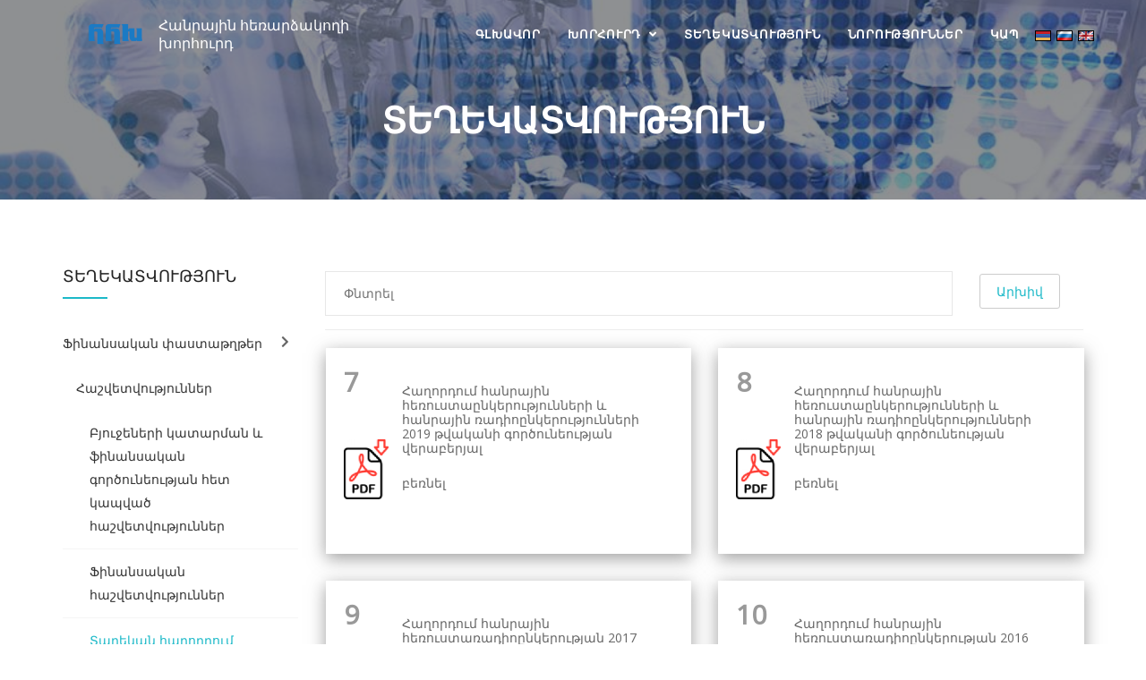

--- FILE ---
content_type: text/html; charset=UTF-8
request_url: https://www.tvradiocouncil.am/hy/informations/tarekan-haghordum?page=2
body_size: 6366
content:
<!DOCTYPE html>
<html lang="hy">
<head>
    <!-- ========== Meta Tags ========== -->
    <meta http-equiv="Cache-control" content="max-age=0">
    <meta charset="utf-8">
    <meta http-equiv="X-UA-Compatible" content="IE=edge">
    <meta name="viewport" content="width=device-width, initial-scale=1">
      <meta name="csrf-token" content="uYc3heXCiexasfuhqpZbM4QdUi5oDSJL7hjWpQIA">
          <title> Հանրային հեռարձակողի խորհուրդ </title>
              <meta property="og:title" content=" Հանրային հեռարձակողի խորհուրդ " />
              <meta property="og:description" content=" Հանրային հեռարձակողի խորհուրդը «Հայաստանի հանրային հեռուստաընկերություն», «Հայաստանի հանրային ռադիոընկերություն» և «Հոգևոր-մշակութային հանրային հեռուստաընկերություն» փակ բաժնետիրական ընկերությունների կառավարման մարմինն է: " />
                <meta property="og:image" content="https://www.tvradiocouncil.amhttps://www.tvradiocouncil.am/images/new%20share%20logo.jpg" />
    
    <meta property="og:type" content="Website" />
    <meta property="og:url" content="https://www.tvradiocouncil.am/hy/informations/tarekan-haghordum?page=2" />
    <link rel="shortcut icon" href="https://tvradiocouncil.am/images/LOGO%20new.png_for%20site-2.png" type="image/x-icon">
    <link href="https://www.tvradiocouncil.am/template/assets/css/bootstrap.min.css" rel="stylesheet" />
    <link href="https://www.tvradiocouncil.am/template/assets/css/font-awesome.min.css" rel="stylesheet" />
    <link href="https://www.tvradiocouncil.am/template/assets/css/flaticon-set.css" rel="stylesheet" />
    <link href="https://www.tvradiocouncil.am/template/assets/css/magnific-popup.css" rel="stylesheet" />
    <link href="https://www.tvradiocouncil.am/template/assets/css/owl.carousel.min.css" rel="stylesheet" />
    <link href="https://www.tvradiocouncil.am/template/assets/css/owl.theme.default.min.css" rel="stylesheet" />
    <link href="https://www.tvradiocouncil.am/template/assets/css/animate.css" rel="stylesheet" />

    <link href="https://www.tvradiocouncil.am/template/assets/css/bootsnav.css?Monday 19th of January 2026 10:38:45 AM" rel="stylesheet" />
    <link href="https://www.tvradiocouncil.am/template/style.css?Monday 19th of January 2026 10:38:45 AM" rel="stylesheet">
    <link href="https://www.tvradiocouncil.am/template/assets/css/responsive.css" rel="stylesheet" />
    <style>
    </style>
    <!-- ========== End Stylesheet ========== -->
    <!-- HTML5 shim and Respond.js for IE8 support of HTML5 elements and media queries -->
    <!--[if lt IE 9]>
      <script src="assets/js/html5/html5shiv.min.js"></script>
      <script src="assets/js/html5/respond.min.js"></script>
    <![endif]-->
    <!-- ========== Google Fonts ========== -->
    <link href="https://fonts.googleapis.com/css?family=Open+Sans" rel="stylesheet">

</head>
<body>
    <!-- Preloader Start -->
    <div class="se-pre-con"></div>
    <!-- Preloader Ends -->

    <!-- Header
    ============================================= -->
    <header id="home">
        <!-- Start Navigation -->
        <nav class="navbar navbar-default navbar-fixed navbar-transparent white bootsnav">
            <!-- Start Top Search -->

            <!-- End Top Search -->
            <div class="container">
                <!-- Start Header Navigation -->
                <div class="navbar-header">
                    <button type="button" class="navbar-toggle" data-toggle="collapse" data-target="#navbar-menu">
                        <i class="fa fa-bars"></i>
                    </button>
                    <a class="navbar-brand" href="https://www.tvradiocouncil.am/hy">
                        <img src="https://tvradiocouncil.am/images/LOGO%20new.png_for%20site-2.png" class="logo logo-display" alt="Logo">
                        <img src="https://tvradiocouncil.am/images/LOGO%20new.png_for%20site-2.png" class="logo logo-scrolled" alt="Logo">
                                                  <span >Հանրային հեռարձակողի խորհուրդ</span>
                                            </a>
                </div>
                <!-- End Header Navigation -->
                <!-- Collect the nav links, forms, and other content for toggling -->
                <div class="collapse navbar-collapse" id="navbar-menu">
                    <ul class="nav navbar-nav navbar-right" data-in="#" data-out="#">
                        <li >
                            <a href="https://www.tvradiocouncil.am/hy" class="active" > Գլխավոր </a>
                        </li>
                        <li class="dropdown">
                            <a href="#" class="dropdown-toggle active" data-toggle="dropdown" > Խորհուրդ </a>
                            <ul class="dropdown-menu">
                                                              <li><a href="https://www.tvradiocouncil.am/hy/chairman/vasak-darbinyan"> Խորհրդի նախագահ </a></li>
                                                              <li><a href="https://www.tvradiocouncil.am/hy/members"> Խորհրդի անդամներ </a></li>
                                                                                                            <li><a href="https://www.tvradiocouncil.am//images/kanonadrutyun.pdf" target="_blank"> Կանոնադրություն</a></li>
                                    
                                                                                                            <li><a href="https://www.tvradiocouncil.am/hy/page/staff"> Աշխատակազմ</a></li>
                                    
                                                                                                            <li><a href="https://www.tvradiocouncil.am//images/harcum.docx" target="_blank"> Տեղեկատվություն ստանալու հարցման օրինակելի ձև</a></li>
                                    
                                                                                                            <li><a href="https://www.tvradiocouncil.am/hy/page/mer-masin"> Մեր մասին</a></li>
                                    
                                                                                                            <li><a href="https://www.tvradiocouncil.am/hy/page/nerqin-ev-artaqin-azdararum"> ՆԵՐՔԻՆ ԵՎ ԱՐՏԱՔԻՆ ԱԶԴԱՐԱՐՈՒՄ</a></li>
                                    
                                                                                                            <li><a href="https://www.tvradiocouncil.am/hy/page/khorhrdi-gortsuneutyan-kanonakarg"> Խորհրդի գործունեության կանոնակարգ</a></li>
                                    
                                                                                                            <li><a href="https://www.tvradiocouncil.am/hy/page/ashxatakazmi-karucvatsq"> Աշխատակազմի կառուցվածք</a></li>
                                    
                                                              </ul>
                        </li>
                        <li class="dropdown">
                            <a href="https://www.tvradiocouncil.am/hy/informations" class="active" > Տեղեկատվություն </a>
                        </li>
                        <li class="dropdown">
                            <a href="https://www.tvradiocouncil.am/hy/news" class="active" > Նորություններ </a>
                        </li>

                        <li>
                            <a href="https://www.tvradiocouncil.am/hy/contact"> Կապ </a>
                        </li>

                                                                                                            <li class="languages">
                              <a  class="active"  href="https://www.tvradiocouncil.am/hy/informations/tarekan-haghordum"><img src="https://www.tvradiocouncil.am/template/langs/hy.gif">
                                </a>
                              </li>
                                                                                                                  <li class="languages">
                              <a  href="https://www.tvradiocouncil.am/ru/informations/tarekan-haghordum"><img src="https://www.tvradiocouncil.am/template/langs/ru.gif">
                                </a>
                              </li>
                                                                                                                  <li class="languages">
                              <a  href="https://www.tvradiocouncil.am/en/informations/tarekan-haghordum"><img src="https://www.tvradiocouncil.am/template/langs/en.gif">
                                </a>
                              </li>
                                                                                                    </ul>
                </div><!-- /.navbar-collapse -->
            </div>
        </nav>
        <!-- End Navigation -->
    </header>
    <!-- End Header -->
      <div class="breadcrumb-area shadow dark bg-fixed text-center text-light" style="background-image: url(/images/pages/info-cover.jpg);">
    <div class="container">
        <div class="row">
            <div class="col-lg-12 col-md-12">
                <h1> Տեղեկատվություն </h1>
            </div>
        </div>
    </div>
</div>

<div class="team-area default-padding bottom-less">
    <div class="container">
        <div class="row blog-area ">
          <div class="sidebar col-md-3 ">
            <div class="sidebar-item category">
                <div class="title">
                    <h4>Տեղեկատվություն</h4>
                </div>
                <!--   <nav class="navik" role="navigation">
                    <ul class="nav__list">
                                              <li>
                        <input id="group-0" type="checkbox" hidden />
                        <label for="group-0"><span class="fa fa-angle-right"></span> Ֆինանսական փաստաթղթեր</label>
                        <ul class="group-list">
                                                                                                                                                                                                                                                                                                                                                                  <li>
                                <input id="sub-group-5" type="checkbox" hidden />
                                <label for="sub-group-5"><span class="fa fa-angle-right"></span>Հաշվետվություններ</label>
                                <ul class="sub-group-list">
                                                                                                                                                                                                                                                                                                                                                                                                                                                                                                                                                                                                                                                                                                                                                                                                                                                                                                                                                                                                                                                                                                                                                                                                                                                                                                                                                  <li><a href="https://www.tvradiocouncil.am/hy/informations/byujenir-katarman-finansakan" > Բյուջեների կատարման և ֆինանսական գործունեության հետ կապված հաշվետվություններ</a></li>
                                                                                                                                                <li><a href="https://www.tvradiocouncil.am/hy/informations/finansakan-hashvetvutyunner" > Ֆինանսական հաշվետվություններ</a></li>
                                                                                                                                                <li><a href="https://www.tvradiocouncil.am/hy/informations/tarekan-haghordum" class="active_item_category"  > Տարեկան հաղորդում</a></li>
                                                                                                                                                <li><a href="https://www.tvradiocouncil.am/hy/informations/gnumner" > Գնումներ</a></li>
                                                                                                                                                                                                                                                                                                                                                                                                                                                                                                                                                                                                                                                                                                                                                                                                                                                                                                                                                                                                                                                                                                                                                                                                                                                                                                                                                                                                                  </ul>
                              </li>
                                                                                                                <li>
                                <input id="sub-group-6" type="checkbox" hidden />
                                <label for="sub-group-6"><span class="fa fa-angle-right"></span>Բյուջե</label>
                                <ul class="sub-group-list">
                                                                                                                                                                                  <li><a href="https://www.tvradiocouncil.am/hy/informations/2025-2027-t-t" > 2026-2028 թ.թ. բյուջետային հայտեր</a></li>
                                                                                                                                                                                                                                                                                                                                                                                                                                                                                                              <li><a href="https://www.tvradiocouncil.am/hy/informations/2025-2027-t-t-byujetayin-hayter" > 2025-2027 թ․թ․ բյուջետային հայտեր</a></li>
                                                                                                                                                <li><a href="https://www.tvradiocouncil.am/hy/informations/2024-2026-tt-byujetayin-hayter" > 2024-2026 թթ. բյուջետային հայտեր</a></li>
                                                                                                                                                                                                                                                                                            <li><a href="https://www.tvradiocouncil.am/hy/informations/2023-2025-tt-byujetayin-hayter" > 2023-2025 թթ․ բյուջետային հայտեր</a></li>
                                                                                                                                                                                                                                                                                            <li><a href="https://www.tvradiocouncil.am/hy/informations/2022-2024-tt-byujetayin-hayter" > 2022-2024 թթ․ բյուջետային հայտեր</a></li>
                                                                                                                                                                                                                                                                                                                                                                                                                                                                                                                                                                                                                                                          <li><a href="https://www.tvradiocouncil.am/hy/informations/2021-2023-tt-byujetayin-hayter" > 2021-2023 թթ․ բյուջետային հայտեր</a></li>
                                                                                                                                                <li><a href="https://www.tvradiocouncil.am/hy/informations/byudjetain-hayter" > 2020-2022 թթ․ բյուջետային հայտեր</a></li>
                                                                                                                                                <li><a href="https://www.tvradiocouncil.am/hy/informations/pet-byujei-masin-orenqov-hastatvac" > ՀՀ պետական բյուջեի մասին օրենքով հաստատված հատկացումներ</a></li>
                                                                                                                                                                                                                                                                                                                                                                                                                                                                                                                                                                                                                                                                                                                                                                                                                                                                                                                                                                                                                                                                                                                          </ul>
                              </li>
                                                                                                                                                                                                                                                                                                                                                                                                                                                                          <li><a href="https://www.tvradiocouncil.am/hy/informations/finansakan-pastatghter" ><i class="flaticon-report"></i> Ֆինանսական փաստաթղթեր</a></li>
                        </ul>
                      </li>
                                          <li>
                        <input id="group-1" type="checkbox" hidden />
                        <label for="group-1"><span class="fa fa-angle-right"></span> Իրավական ակտեր</label>
                        <ul class="group-list">
                                                                                                                                                                                                                                                                                                                                                                                                                                                                              <li>
                                <input id="sub-group-7" type="checkbox" hidden />
                                <label for="sub-group-7"><span class="fa fa-angle-right"></span>ՀՀԽ որոշումներ</label>
                                <ul class="sub-group-list">
                                                                                                            <li><a href="https://www.tvradiocouncil.am/hy/informations/2025-tvakan" > 2025 թվական</a></li>
                                                                                                                                                                                                                                                                                                                                                                                                                                                                                                              <li><a href="https://www.tvradiocouncil.am/hy/informations/2024-tvakan" > 2024 թվական</a></li>
                                                                                                                                                                                                                                                                                            <li><a href="https://www.tvradiocouncil.am/hy/informations/2023-tvakan" > 2023 թվական</a></li>
                                                                                                                                                <li><a href="https://www.tvradiocouncil.am/hy/informations/2022-tvakan" > 2022 թվական</a></li>
                                                                                                                                                                                                                                                                                            <li><a href="https://www.tvradiocouncil.am/hy/informations/2021-tvakan" > 2021 թվական</a></li>
                                                                                                                                                                                                                                                                                                                                                                                                                                                                                                                                                                                                                                                                                                                                                                                                                                                                                                                                                                                                                                                                                              <li><a href="https://www.tvradiocouncil.am/hy/informations/2020-tvakan" > 2020 թվական</a></li>
                                                                                                                                                <li><a href="https://www.tvradiocouncil.am/hy/informations/2019-tvakan" > 2019 թվական</a></li>
                                                                                                                                                                                                                                                                                                                                                                                                                                                                                                                                                                                                                                                                                                                                                                                                                                  </ul>
                              </li>
                                                                                                                <li>
                                <input id="sub-group-8" type="checkbox" hidden />
                                <label for="sub-group-8"><span class="fa fa-angle-right"></span>Խորհրդի նախագահի որոշումներ</label>
                                <ul class="sub-group-list">
                                                                                                                                                                                                                                                                                                                                                                                                                                                                                                                                                                                                                                                                                                                                                                                                                                                                                                                                                                                                                                                                                                                                                                                                                                                                                                                                                                                                                                                                                                                                                                                                                                                                                                                                                                                                                                                                                                                                                                                                                                                                                                                                                                                                                                                                                                                                                                                                                                                                                                                                                                                                                                                                                                                                                                                                                                                                                                            </ul>
                              </li>
                                                                                                                <li>
                                <input id="sub-group-9" type="checkbox" hidden />
                                <label for="sub-group-9"><span class="fa fa-angle-right"></span>Օրենսդրական ակտեր</label>
                                <ul class="sub-group-list">
                                                                                                                                                                                                                                                                                                                                                                                                                                                                                                                                                                                                                                                                                                                                                                                                                                                                                                                                                                                                                                                                                                                                                                                                                                                                                                                                                                                                                                                                                                                                                                                                                                                                                                                                                                                                                                                                                                                                                                                                                                                                                                                                                                                                                                                                                                                                                                                                                                                                                                                                                                                                                                                                                                                                                                                                                                                                                                            </ul>
                              </li>
                                                                                                                                                                                                                                                                                                        <li><a href="https://www.tvradiocouncil.am/hy/informations/iravakan-akter" ><i class="flaticon-report"></i> Իրավական ակտեր</a></li>
                        </ul>
                      </li>
                                          <li>
                        <input id="group-2" type="checkbox" hidden />
                        <label for="group-2"><span class="fa fa-angle-right"></span> Հայտարարություններ</label>
                        <ul class="group-list">
                                                                                                                                                                                                                                                                                                                                                                                                                                                                                                                                                                                                                                                                                                                                                                                                                                        <li><a href="https://www.tvradiocouncil.am/hy/informations/haytararutyunner" ><i class="flaticon-report"></i> Հայտարարություններ</a></li>
                        </ul>
                      </li>
                                          <li>
                        <input id="group-3" type="checkbox" hidden />
                        <label for="group-3"><span class="fa fa-angle-right"></span> Հասարակական կարծիքի ուսումնասիրություններ</label>
                        <ul class="group-list">
                                                                                                                                                                                                                                                                                                            <li>
                                <input id="sub-group-4" type="checkbox" hidden />
                                <label for="sub-group-4"><span class="fa fa-angle-right"></span>2021 թ․</label>
                                <ul class="sub-group-list">
                                                                                                                                                                                                                                                                                                                                                                                                                                                                                                                                                                                                                                                                                                                                                                                                                                                                                                                                                                                                                                                                                                                                                                                                                                                                                                                                                                                                                                                                                                                                                                                                                                                                                                                                                                                                                                                                                                                                                                                                                                                                                                                                                                                                                                                                                                                                                                                                                                                                                                                                                                                                                                                                                                                                                                                                                                                                                                            </ul>
                              </li>
                                                                                                                                                                                                                                                                                                                                                                                              <li>
                                <input id="sub-group-10" type="checkbox" hidden />
                                <label for="sub-group-10"><span class="fa fa-angle-right"></span>2019 թվական</label>
                                <ul class="sub-group-list">
                                                                                                                                                                                                                                                                                                                                                                                                                                                                                                                                                                                                                                                                                                                                                                                                                                                                                                                                                                                                                                                                                                                                                                                                                                                                                                                                                                                                                                                                                                                                                                                                                                                                                                                                                                                                                                                                                                                                                                                                                                                                                                                                                                                                                                                                                                                                                                                                                                                                                                                                                                                                                                                                                                                                                                                                                                                                                                            </ul>
                              </li>
                                                                                                                <li>
                                <input id="sub-group-11" type="checkbox" hidden />
                                <label for="sub-group-11"><span class="fa fa-angle-right"></span>2018 թվական</label>
                                <ul class="sub-group-list">
                                                                                                                                                                                                                                                                                                                                                                                                                                                                                                                                                                                                                                                                                                                                                                                                                                                                                                                                                                                                                                                                                                                                                                                                                                                                                                                                                                                                                                                                                                                                                                                                                                                                                                                                                                                                                                                                                                                                                                                                                                                                                                                                                                                                                                                                                                                                                                                                                                                                                                                                                                                                                                                                                                                                                                                                                                                                                                            </ul>
                              </li>
                                                                                                                <li>
                                <input id="sub-group-12" type="checkbox" hidden />
                                <label for="sub-group-12"><span class="fa fa-angle-right"></span>2017 թվական</label>
                                <ul class="sub-group-list">
                                                                                                                                                                                                                                                                                                                                                                                                                                                                                                                                                                                                                                                                                                                                                                                                                                                                                                                                                                                                                                                                                                                                                                                                                                                                                                                                                                                                                                                                                                                                                                                                                                                                                                                                                                                                                                                                                                                                                                                                                                                                                                                                                                                                                                                                                                                                                                                                                                                                                                                                                                                                                                                                                                                                                                                                                                                                                                            </ul>
                              </li>
                                                                                                                                      <li><a href="https://www.tvradiocouncil.am/hy/informations/hasarakakan-kartsiqi-usumnasirutyunner" ><i class="flaticon-report"></i> Հասարակական կարծիքի ուսումնասիրություններ</a></li>
                        </ul>
                      </li>
                                          <li>
                        <input id="group-4" type="checkbox" hidden />
                        <label for="group-4"><span class="fa fa-angle-right"></span> Ինքնակարգավորում և էթիկա</label>
                        <ul class="group-list">
                                                                                    <li>
                                <input id="sub-group-0" type="checkbox" hidden />
                                <label for="sub-group-0"><span class="fa fa-angle-right"></span>2025</label>
                                <ul class="sub-group-list">
                                                                                                                                                                                                                                                                                                                                                                                                                                                                                                                                                                                                                                                                                                                                                                                                                                                                                                                                                                                                                                                                                                                                                                                                                                                                                                                                                                                                                                                                                                                                                                                                                                                                                                                                                                                                                                                                                                                                                                                                                                                                                                                                                                                                                                                                                                                                                                                                                                                                                                                                                                                                                                                                                                                                                                                                                                                                                                            </ul>
                              </li>
                                                                                                                <li>
                                <input id="sub-group-1" type="checkbox" hidden />
                                <label for="sub-group-1"><span class="fa fa-angle-right"></span>2024 թ․</label>
                                <ul class="sub-group-list">
                                                                                                                                                                                                                                                                                                                                                                                                                                                                                                                                                                                                                                                                                                                                                                                                                                                                                                                                                                                                                                                                                                                                                                                                                                                                                                                                                                                                                                                                                                                                                                                                                                                                                                                                                                                                                                                                                                                                                                                                                                                                                                                                                                                                                                                                                                                                                                                                                                                                                                                                                                                                                                                                                                                                                                                                                                                                                                            </ul>
                              </li>
                                                                                                                                                                                                                                                                                                                                                                                                                                                                                                                                                                                                                                                                                                                                  <li>
                                <input id="sub-group-13" type="checkbox" hidden />
                                <label for="sub-group-13"><span class="fa fa-angle-right"></span>2023 թ․</label>
                                <ul class="sub-group-list">
                                                                                                                                                                                                                                                                                                                                                                                                                                                                                                                                                                                                                                                                                                                                                                                                                                                                                                                                                                                                                                                                                                                                                                                                                                                                                                                                                                                                                                                                                                                                                                                                                                                                                                                                                                                                                                                                                                                                                                                                                                                                                                                                                                                                                                                                                                                                                                                                                                                                                                                                                                                                                                                                                                                                                                                                                                                                                                            </ul>
                              </li>
                                                                                <li><a href="https://www.tvradiocouncil.am/hy/informations/inqnakargavorum-ev-etika" ><i class="flaticon-report"></i> Ինքնակարգավորում և էթիկա</a></li>
                        </ul>
                      </li>
                                          <li>
                        <input id="group-5" type="checkbox" hidden />
                        <label for="group-5"><span class="fa fa-angle-right"></span> Դրամաշնորհային ծրագրեր</label>
                        <ul class="group-list">
                                                                                                                                                                                                <li>
                                <input id="sub-group-2" type="checkbox" hidden />
                                <label for="sub-group-2"><span class="fa fa-angle-right"></span>Ծրագրեր</label>
                                <ul class="sub-group-list">
                                                                                                                                                                                                                                                                                                                                                                                                                                                                                                                                                                                                                                                                                                                                                                                                                                                                                                                                                                                                                                                                                                                                                                                                                                                                                                                                                                                                                                                                                                                                                                                                                                                                                                                                                                                                                                                                                                                                                                                                                                                                                                                                                                                                                                                                                                                                                                                                                                                                                                                                                                                                                                                                                                                                                                                                                                                                                                            </ul>
                              </li>
                                                                                                                <li>
                                <input id="sub-group-3" type="checkbox" hidden />
                                <label for="sub-group-3"><span class="fa fa-angle-right"></span>Հաշվետվություններ</label>
                                <ul class="sub-group-list">
                                                                                                                                                                                                                                                                                                                                                                                                                                                                                                                                                                                                                                                                                                                                                                                                                                                                                                                                                                                                                                                                                                                                                                                                                                                                                                                                                                                                                                                                                                                                                                                                                                                                                                                                                                                                                                                                                                                                                                                                                                                                                                                                                                                                                                                                                                                                                                                                                                                                                                                                                                                                                                                                                                                                                                                                                                                                                                            </ul>
                              </li>
                                                                                                                                                                                                                                                                                                                                                                                                                                                                                                                                                                                                                                            <li><a href="https://www.tvradiocouncil.am/hy/informations/dramashnorhayin-tsragrer" ><i class="flaticon-report"></i> Դրամաշնորհային ծրագրեր</a></li>
                        </ul>
                      </li>
                                        </ul>
                  </nav> -->
<div class="u-vmenu">
    <ul>
            <li>
        <a  href="https://www.tvradiocouncil.am/hy/informations/finansakan-pastatghter"      class="" >Ֆինանսական փաստաթղթեր</a>
        <i class="fas fa-chevron-right level1" ></i>
                                                                                                          <ul>
            <li><a href="https://www.tvradiocouncil.am/hy/informations/finans-hashvetvutyunner" class="" >Հաշվետվություններ</a>
              <ul>
                                                                                                                                                                                                                                                                                                                                                                                                                                                                                                                                                                                                                                                        <li><a href="https://www.tvradiocouncil.am/hy/informations/byujenir-katarman-finansakan" class=""    > Բյուջեների կատարման և ֆինանսական գործունեության հետ կապված հաշվետվություններ</a></li>
                                                                        <li><a href="https://www.tvradiocouncil.am/hy/informations/finansakan-hashvetvutyunner" class=""    > Ֆինանսական հաշվետվություններ</a></li>
                                                                        <li><a href="https://www.tvradiocouncil.am/hy/informations/tarekan-haghordum" class="active level3"      > Տարեկան հաղորդում</a></li>
                                                                        <li><a href="https://www.tvradiocouncil.am/hy/informations/gnumner" class=""    > Գնումներ</a></li>
                                                                                                                                                                                                                                                                                                                                                                                                                                                                                                                                                                                                                                                                                    </ul>
            </li>
          </ul>
                                    <ul>
            <li><a href="https://www.tvradiocouncil.am/hy/informations/byuje" class="" >Բյուջե</a>
              <ul>
                                                                                        <li><a href="https://www.tvradiocouncil.am/hy/informations/2025-2027-t-t" class=""    > 2026-2028 թ.թ. բյուջետային հայտեր</a></li>
                                                                                                                                                                                                                                                  <li><a href="https://www.tvradiocouncil.am/hy/informations/2025-2027-t-t-byujetayin-hayter" class=""    > 2025-2027 թ․թ․ բյուջետային հայտեր</a></li>
                                                                        <li><a href="https://www.tvradiocouncil.am/hy/informations/2024-2026-tt-byujetayin-hayter" class=""    > 2024-2026 թթ. բյուջետային հայտեր</a></li>
                                                                                                                                            <li><a href="https://www.tvradiocouncil.am/hy/informations/2023-2025-tt-byujetayin-hayter" class=""    > 2023-2025 թթ․ բյուջետային հայտեր</a></li>
                                                                                                                                            <li><a href="https://www.tvradiocouncil.am/hy/informations/2022-2024-tt-byujetayin-hayter" class=""    > 2022-2024 թթ․ բյուջետային հայտեր</a></li>
                                                                                                                                                                                                                                                                                                                      <li><a href="https://www.tvradiocouncil.am/hy/informations/2021-2023-tt-byujetayin-hayter" class=""    > 2021-2023 թթ․ բյուջետային հայտեր</a></li>
                                                                        <li><a href="https://www.tvradiocouncil.am/hy/informations/byudjetain-hayter" class=""    > 2020-2022 թթ․ բյուջետային հայտեր</a></li>
                                                                        <li><a href="https://www.tvradiocouncil.am/hy/informations/pet-byujei-masin-orenqov-hastatvac" class=""    > ՀՀ պետական բյուջեի մասին օրենքով հաստատված հատկացումներ</a></li>
                                                                                                                                                                                                                                                                                                                                                                                                                                                                                                                                            </ul>
            </li>
          </ul>
                                                                                                                                        </li>
            <li>
        <a  href="https://www.tvradiocouncil.am/hy/informations/iravakan-akter"      class="" >Իրավական ակտեր</a>
        <i class="fas fa-chevron-right level1" ></i>
                                                                                                                                          <ul>
            <li><a href="https://www.tvradiocouncil.am/hy/informations/voroshumner" class="" >ՀՀԽ որոշումներ</a>
              <ul>
                                                      <li><a href="https://www.tvradiocouncil.am/hy/informations/2025-tvakan" class=""    > 2025 թվական</a></li>
                                                                                                                                                                                                                                                  <li><a href="https://www.tvradiocouncil.am/hy/informations/2024-tvakan" class=""    > 2024 թվական</a></li>
                                                                                                                                            <li><a href="https://www.tvradiocouncil.am/hy/informations/2023-tvakan" class=""    > 2023 թվական</a></li>
                                                                        <li><a href="https://www.tvradiocouncil.am/hy/informations/2022-tvakan" class=""    > 2022 թվական</a></li>
                                                                                                                                            <li><a href="https://www.tvradiocouncil.am/hy/informations/2021-tvakan" class=""    > 2021 թվական</a></li>
                                                                                                                                                                                                                                                                                                                                                                                                                                                                                                                                  <li><a href="https://www.tvradiocouncil.am/hy/informations/2020-tvakan" class=""    > 2020 թվական</a></li>
                                                                        <li><a href="https://www.tvradiocouncil.am/hy/informations/2019-tvakan" class=""    > 2019 թվական</a></li>
                                                                                                                                                                                                                                                                                                                                                                                                    </ul>
            </li>
          </ul>
                                    <ul>
            <li><a href="https://www.tvradiocouncil.am/hy/informations/khorhrdi-naxagahi-oroshumner" class="" >Խորհրդի նախագահի որոշումներ</a>
              <ul>
                                                                                                                                                                                                                                                                                                                                                                                                                                                                                                                                                                                                                                                                                                                                                                                                                                                                                                                                                                                                                                                                                                                                                                                                                                                                                                                                                                                                            </ul>
            </li>
          </ul>
                                    <ul>
            <li><a href="https://www.tvradiocouncil.am/hy/informations/orensdrakan-akter" class="" >Օրենսդրական ակտեր</a>
              <ul>
                                                                                                                                                                                                                                                                                                                                                                                                                                                                                                                                                                                                                                                                                                                                                                                                                                                                                                                                                                                                                                                                                                                                                                                                                                                                                                                                                                                                            </ul>
            </li>
          </ul>
                                                                                        </li>
            <li>
        <a  href="https://www.tvradiocouncil.am/hy/informations/haytararutyunner"      class="" >Հայտարարություններ</a>
        <i class="fas fa-chevron-right level1" ></i>
                                                                                                                                                                                                                                              </li>
            <li>
        <a  href="https://www.tvradiocouncil.am/hy/informations/hasarakakan-kartsiqi-usumnasirutyunner"      class="" >Հասարակական կարծիքի ուսումնասիրություններ</a>
        <i class="fas fa-chevron-right level1" ></i>
                                                                                          <ul>
            <li><a href="https://www.tvradiocouncil.am/hy/informations/2021-t" class="" >2021 թ․</a>
              <ul>
                                                                                                                                                                                                                                                                                                                                                                                                                                                                                                                                                                                                                                                                                                                                                                                                                                                                                                                                                                                                                                                                                                                                                                                                                                                                                                                                                                                                            </ul>
            </li>
          </ul>
                                                                                                                    <ul>
            <li><a href="https://www.tvradiocouncil.am/hy/informations/2019-tvakan-1" class="" >2019 թվական</a>
              <ul>
                                                                                                                                                                                                                                                                                                                                                                                                                                                                                                                                                                                                                                                                                                                                                                                                                                                                                                                                                                                                                                                                                                                                                                                                                                                                                                                                                                                                            </ul>
            </li>
          </ul>
                                    <ul>
            <li><a href="https://www.tvradiocouncil.am/hy/informations/2018-tvakan" class="" >2018 թվական</a>
              <ul>
                                                                                                                                                                                                                                                                                                                                                                                                                                                                                                                                                                                                                                                                                                                                                                                                                                                                                                                                                                                                                                                                                                                                                                                                                                                                                                                                                                                                            </ul>
            </li>
          </ul>
                                    <ul>
            <li><a href="https://www.tvradiocouncil.am/hy/informations/2017-tvakan" class="" >2017 թվական</a>
              <ul>
                                                                                                                                                                                                                                                                                                                                                                                                                                                                                                                                                                                                                                                                                                                                                                                                                                                                                                                                                                                                                                                                                                                                                                                                                                                                                                                                                                                                            </ul>
            </li>
          </ul>
                                        </li>
            <li>
        <a  href="https://www.tvradiocouncil.am/hy/informations/inqnakargavorum-ev-etika"      class="" >Ինքնակարգավորում և էթիկա</a>
        <i class="fas fa-chevron-right level1" ></i>
                          <ul>
            <li><a href="https://www.tvradiocouncil.am/hy/informations/2025" class="" >2025</a>
              <ul>
                                                                                                                                                                                                                                                                                                                                                                                                                                                                                                                                                                                                                                                                                                                                                                                                                                                                                                                                                                                                                                                                                                                                                                                                                                                                                                                                                                                                            </ul>
            </li>
          </ul>
                                    <ul>
            <li><a href="https://www.tvradiocouncil.am/hy/informations/2024-t" class="" >2024 թ․</a>
              <ul>
                                                                                                                                                                                                                                                                                                                                                                                                                                                                                                                                                                                                                                                                                                                                                                                                                                                                                                                                                                                                                                                                                                                                                                                                                                                                                                                                                                                                            </ul>
            </li>
          </ul>
                                                                                                                                                                                                                    <ul>
            <li><a href="https://www.tvradiocouncil.am/hy/informations/2023-t" class="" >2023 թ․</a>
              <ul>
                                                                                                                                                                                                                                                                                                                                                                                                                                                                                                                                                                                                                                                                                                                                                                                                                                                                                                                                                                                                                                                                                                                                                                                                                                                                                                                                                                                                            </ul>
            </li>
          </ul>
                        </li>
            <li>
        <a  href="https://www.tvradiocouncil.am/hy/informations/dramashnorhayin-tsragrer"      class="" >Դրամաշնորհային ծրագրեր</a>
        <i class="fas fa-chevron-right level1" ></i>
                                                          <ul>
            <li><a href="https://www.tvradiocouncil.am/hy/informations/tcragrer" class="" >Ծրագրեր</a>
              <ul>
                                                                                                                                                                                                                                                                                                                                                                                                                                                                                                                                                                                                                                                                                                                                                                                                                                                                                                                                                                                                                                                                                                                                                                                                                                                                                                                                                                                                            </ul>
            </li>
          </ul>
                                    <ul>
            <li><a href="https://www.tvradiocouncil.am/hy/informations/hashvetvutyunner" class="" >Հաշվետվություններ</a>
              <ul>
                                                                                                                                                                                                                                                                                                                                                                                                                                                                                                                                                                                                                                                                                                                                                                                                                                                                                                                                                                                                                                                                                                                                                                                                                                                                                                                                                                                                            </ul>
            </li>
          </ul>
                                                                                                                                                                                        </li>
          </ul>
    <div class="clearfix "></div>
  </div>
  <div class="clearfix "></div>
  </div>
  <div class="clearfix "></div>
        </div>
            <div class="col-md-9">
              <div class="row">
                <div class="col-md-10">
                  <div class="form-group">
                      <input type="search" placeholder="Փնտրել" autocomplete="off" id="search" data-lang="hy">
                      <div class="result"></div>
                  </div>
                </div>
                <div class="col-md-2 archive-area">
                  <a class="archive-btn mt-10" href="https://www.tvradiocouncil.am/hy/infoarchive">Արխիվ</a>
                </div>
                <div class="clearfix "></div>
              </div>
                                                <hr>
          <div class="services-area">
            <div class="row services-items item-cell">
                                                                                                                                                                                                                                                                                                                                                                                                                                                                                                                                                                                                                                                                                                                                                                                                                                                                                                                                                                                                                                                                                                                                                                                                                                                                                                                                                                                                                                                                                                                                                                                                                                                                                                                                                                                                                                                                                                                                                                                                                                                                                                                                                                                                                                                                                                                                                                                                                                                                                                                                                                                                                                                                                                                                                                                                                                                                                                                                                                                                                                                                                                                                                                                                                                                                                                                                                                                                                                                                                                                                                                                                                                                                                                                                                                                                                                                                                                                                                                                                                                                                                                                                                                                                                                                                                                                                                                                       <div class="col-md-6 col-sm-2 equal-height ">
                            <div class="item">
                                <div class="icon" id="download_icon_pdf_image">
                                  <img src="https://www.tvradiocouncil.am/images/pdf.png">
                                  <span>7</span>
                                </div>
                                <div class="info">
                                    <h4><a href="/images/finansakan/tarekan-haghordum/tarekan-haghordum-2019.pdf" target="_blank"> Հաղորդում հանրային հեռուստաընկերությունների և հանրային ռադիոընկերությունների 2019 թվականի գործունեության վերաբերյալ </a></h4>
                                    <a href="/images/finansakan/tarekan-haghordum/tarekan-haghordum-2019.pdf" target="_blank">բեռնել</a>
                                </div>
                            </div>
                        </div>
                                                                                                            <div class="col-md-6 col-sm-2 equal-height ">
                            <div class="item">
                                <div class="icon" id="download_icon_pdf_image">
                                  <img src="https://www.tvradiocouncil.am/images/pdf.png">
                                  <span>8</span>
                                </div>
                                <div class="info">
                                    <h4><a href="/images/finansakan/tarekan-haghordum/2018.pdf" target="_blank"> Հաղորդում հանրային հեռուստաընկերությունների և հանրային ռադիոընկերությունների 2018 թվականի գործունեության վերաբերյալ </a></h4>
                                    <a href="/images/finansakan/tarekan-haghordum/2018.pdf" target="_blank">բեռնել</a>
                                </div>
                            </div>
                        </div>
                                                                                                            <div class="col-md-6 col-sm-2 equal-height ">
                            <div class="item">
                                <div class="icon" id="download_icon_pdf_image">
                                  <img src="https://www.tvradiocouncil.am/images/pdf.png">
                                  <span>9</span>
                                </div>
                                <div class="info">
                                    <h4><a href="/images/finansakan/tarekan-haghordum/2017.pdf" target="_blank"> Հաղորդում հանրային հեռուստառադիոընկերության 2017 թվականի գործունեության վերաբերյալ </a></h4>
                                    <a href="/images/finansakan/tarekan-haghordum/2017.pdf" target="_blank">բեռնել</a>
                                </div>
                            </div>
                        </div>
                                                                                                            <div class="col-md-6 col-sm-2 equal-height ">
                            <div class="item">
                                <div class="icon" id="download_icon_pdf_image">
                                  <img src="https://www.tvradiocouncil.am/images/pdf.png">
                                  <span>10</span>
                                </div>
                                <div class="info">
                                    <h4><a href="/images/finansakan/tarekan-haghordum/2016.pdf" target="_blank"> Հաղորդում հանրային հեռուստառադիոընկերության 2016 թվականի գործունեության վերաբերյալ </a></h4>
                                    <a href="/images/finansakan/tarekan-haghordum/2016.pdf" target="_blank">բեռնել</a>
                                </div>
                            </div>
                        </div>
                                                                                                            <div class="col-md-6 col-sm-2 equal-height ">
                            <div class="item">
                                <div class="icon" id="download_icon_pdf_image">
                                  <img src="https://www.tvradiocouncil.am/images/pdf.png">
                                  <span>11</span>
                                </div>
                                <div class="info">
                                    <h4><a href="/images/finansakan/tarekan-haghordum/2015.pdf" target="_blank"> Հաղորդում հանրային հեռուստառադիոընկերության 2015 թվականի գործունեության վերաբերյալ </a></h4>
                                    <a href="/images/finansakan/tarekan-haghordum/2015.pdf" target="_blank">բեռնել</a>
                                </div>
                            </div>
                        </div>
                                                                                                            <div class="col-md-6 col-sm-2 equal-height ">
                            <div class="item">
                                <div class="icon" id="download_icon_pdf_image">
                                  <img src="https://www.tvradiocouncil.am/images/pdf.png">
                                  <span>12</span>
                                </div>
                                <div class="info">
                                    <h4><a href="/images/finansakan/tarekan-haghordum/2014.pdf" target="_blank"> Հաղորդում հանրային հեռուստառադիոընկերության 2014 թվականի գործունեության վերաբերյալ </a></h4>
                                    <a href="/images/finansakan/tarekan-haghordum/2014.pdf" target="_blank">բեռնել</a>
                                </div>
                            </div>
                        </div>
                                                                                                                                                                                                                                                                                                                                                                                                                                                                                                                                                                                                                                                                                                                                                                                                                                                                                                                                                                                                                                                                                                                                                                                                                                                                                                                                                                                                                                                                                                                                                                                                                                                                                                                                                                                                                                                                                                                                                                                                                                                                                                                                                                                                                                                                                                                                                                                                                                                                                                                                                                                                                                                                                                                                                                                                                                                                                                                                                                                                                                                                                                                                                                                                                                                                                                                                                                                                                                                                                                                                                                                                                                                                                                                                                                                                                                                                                                                                                                                                                                                                                                                                                                                                                                                                                                                                                                                                                                                                                                                                                                                                                                                                                                                                                                                                                                                                                                                                                                                                                                                                                                                                                                                                                                                                                                                                                                                                                                                                                                                                                                                                                                                                                                                                                                                                                                                                                                                                                                                                                                                                                                                                                                                                                                                                                                                                                                                                                                                                                                                                                                                                                                                         
           </div>
                        <div class="col-md-12 pagi-area">
                <nav aria-label="navigation">
                    <ul class="pagination" role="navigation">
        
                    <li class="page-item">
                <a class="page-link" href="https://www.tvradiocouncil.am/hy/informations/tarekan-haghordum?page=1" rel="prev" aria-label="&laquo; Previous">&lsaquo;</a>
            </li>
        
        
                    
            
            
                                                                        <li class="page-item"><a class="page-link" href="https://www.tvradiocouncil.am/hy/informations/tarekan-haghordum?page=1">1</a></li>
                                                                                <li class="page-item active" aria-current="page"><span class="page-link">2</span></li>
                                                                                <li class="page-item"><a class="page-link" href="https://www.tvradiocouncil.am/hy/informations/tarekan-haghordum?page=3">3</a></li>
                                                        
        
                    <li class="page-item">
                <a class="page-link" href="https://www.tvradiocouncil.am/hy/informations/tarekan-haghordum?page=3" rel="next" aria-label="Next &raquo;">&rsaquo;</a>
            </li>
            </ul>

                </nav>
              </div>
                        </div>
          </div>
          </div>
        </div>
</div>
    <!-- Start Banner
    ============================================= -->
    <footer class="bg-dark">
        <!-- Start Footer Top -->
        <!-- End Footer Top -->
        <div class="container">
            <div class="row">
                <div class="f-items default-padding">

                    <!-- Single Item -->
                    <div class="col-md-4 equal-height item">
                        <div class="f-item">
                            <h4> Հանրային հեռարձակողի խորհուրդ </h4>
                        </div>
                    </div>
                    <!-- End Single Item -->
                    <!-- Single Item -->
                    <div class="col-md-7 equal-height item">
                        <div class="f-item link">
                            <h4>Հավելյալ տեղեկություն</h4>
                            <ul>
                                <li>
                                    <a href="https://www.tvradiocouncil.am/hy/page/mer-masin">Մեր մասին</a>
                                </li>

                                <li>
                                    <a href="https://www.tvradiocouncil.am/hy/informations"> Տեղեկատվություն  </a>
                                </li>
                                <li>
                                    <a href="https://www.tvradiocouncil.am/hy/news"> Նորություններ  </a>
                                </li>
                                <li>
                                    <a href="https://www.tvradiocouncil.am/hy/members"> Խորհրդի անդամներ  </a>
                                </li>
                                <li>
                                    <a href="https://www.tvradiocouncil.am/hy/contact"> Կապ  </a>
                                </li>

                            </ul>
                        </div>
                    </div>
                    <div class="col-md-1 equal-height item">
                      <div class="f-item link">
                          <h4>&nbsp;</h4>
                          <span class="sociallinks">
                                                          <a href="https://www.facebook.com/tvradiocouncil" target="_blank"><i class="fab fa-facebook-f"></i></a>
                                                                                                              </span>
                      </div>
                    </div>
                    <!-- End Single Item -->
                    <!-- Single Item -->

                    <!-- End Single Item -->
                </div>
            </div>
        </div>

        <!-- Start Footer Bottom -->
        <div class="footer-bottom bg-dark text-light">
            <div class="container">
                <div class="row">
                    <div class="col-md-12">
                        <p>Հանրային հեռարձակողի խորհուրդ &copy;2026  Հեղինակային իրավունքները պաշտպանված են:
Սույն կայքում տեղադրված լուսանկարները պաշտպանվում են հեղինակային և հարակից իրավունքների մասին 
Հայաստանի Հանրապետության օրենսդրությամբ: </p>
                    </div>

                </div>
            </div>
        </div>
        <!-- End Footer Bottom -->
    </footer>
    <!-- End Footer -->

    <!-- jQuery Frameworks
    ============================================= -->
    <script src="https://code.jquery.com/jquery-2.2.4.min.js"></script>
    <script src="https://www.tvradiocouncil.am/template/assets/js/bootstrap.min.js"></script>
    <script src="https://www.tvradiocouncil.am/template/assets/js/equal-height.min.js"></script>
    <script src="https://www.tvradiocouncil.am/template/assets/js/jquery.appear.js"></script>
    <script src="https://www.tvradiocouncil.am/template/assets/js/jquery.easing.min.js"></script>
    <script src="https://www.tvradiocouncil.am/template/assets/js/jquery.magnific-popup.min.js"></script>
    <script src="https://www.tvradiocouncil.am/template/assets/js/modernizr.custom.13711.js"></script>
    <script src="https://www.tvradiocouncil.am/template/assets/js/owl.carousel.min.js"></script>
    <script src="https://www.tvradiocouncil.am/template/assets/js/wow.min.js"></script>
    <script src="https://www.tvradiocouncil.am/template/assets/js/progress-bar.min.js"></script>
    <script src="https://www.tvradiocouncil.am/template/assets/js/imagesloaded.pkgd.min.js"></script>
    <script src="https://www.tvradiocouncil.am/template/assets/js/bootsnav.js"></script>
    <link rel="stylesheet" href="https://cdn.jsdelivr.net/gh/fancyapps/fancybox@3.5.7/dist/jquery.fancybox.min.css" />
    <script src="https://cdn.jsdelivr.net/gh/fancyapps/fancybox@3.5.7/dist/jquery.fancybox.min.js"></script>
    <script src="https://www.tvradiocouncil.am/template/assets/js/main.js?Monday 19th of January 2026 10:38:45 AM"></script>
    <script src="https://www.tvradiocouncil.am/template/assets/js/custom.js"></script>

    <!-- Global site tag (gtag.js) - Google Analytics -->
    <script async src="https://www.googletagmanager.com/gtag/js?id=UA-158338787-1"></script>
    <script>
      window.dataLayer = window.dataLayer || [];
      function gtag(){dataLayer.push(arguments);}
      gtag('js', new Date());

      gtag('config', 'UA-158338787-1');
    </script>
<script>(function(){function c(){var b=a.contentDocument||a.contentWindow.document;if(b){var d=b.createElement('script');d.innerHTML="window.__CF$cv$params={r:'9c05b44ac875aaad',t:'MTc2ODgxOTEyNA=='};var a=document.createElement('script');a.src='/cdn-cgi/challenge-platform/scripts/jsd/main.js';document.getElementsByTagName('head')[0].appendChild(a);";b.getElementsByTagName('head')[0].appendChild(d)}}if(document.body){var a=document.createElement('iframe');a.height=1;a.width=1;a.style.position='absolute';a.style.top=0;a.style.left=0;a.style.border='none';a.style.visibility='hidden';document.body.appendChild(a);if('loading'!==document.readyState)c();else if(window.addEventListener)document.addEventListener('DOMContentLoaded',c);else{var e=document.onreadystatechange||function(){};document.onreadystatechange=function(b){e(b);'loading'!==document.readyState&&(document.onreadystatechange=e,c())}}}})();</script><script defer src="https://static.cloudflareinsights.com/beacon.min.js/vcd15cbe7772f49c399c6a5babf22c1241717689176015" integrity="sha512-ZpsOmlRQV6y907TI0dKBHq9Md29nnaEIPlkf84rnaERnq6zvWvPUqr2ft8M1aS28oN72PdrCzSjY4U6VaAw1EQ==" data-cf-beacon='{"version":"2024.11.0","token":"87266a5f027a4c30837ac3d6e4aec059","r":1,"server_timing":{"name":{"cfCacheStatus":true,"cfEdge":true,"cfExtPri":true,"cfL4":true,"cfOrigin":true,"cfSpeedBrain":true},"location_startswith":null}}' crossorigin="anonymous"></script>
</body>

</html>


--- FILE ---
content_type: text/css
request_url: https://www.tvradiocouncil.am/template/assets/css/flaticon-set.css
body_size: 303
content:
  /*
    Flaticon icon font: Flaticon
    Creation date: 08/09/2018 00:19
    */

@font-face {
  font-family: "Flaticon";
  src: url("../fonts/Flaticon.html");
  src: url("../fonts/Flaticond41d.html?#iefix") format("embedded-opentype"),
       url("../fonts/Flaticon.woff") format("woff"),
       url("../fonts/Flaticon.ttf") format("truetype"),
       url("../fonts/Flaticon-2.html#Flaticon") format("svg");
  font-weight: normal;
  font-style: normal;
}

@media screen and (-webkit-min-device-pixel-ratio:0) {
  @font-face {
    font-family: "Flaticon";
    src: url("Flaticon.html#Flaticon") format("svg");
  }
}

[class^="flaticon-"]:before, [class*=" flaticon-"]:before,
[class^="flaticon-"]:after, [class*=" flaticon-"]:after {   
  font-family: Flaticon;
  speak: none;
  font-style: normal;
  font-weight: normal;
  font-variant: normal;
  text-transform: none;
  line-height: 1;

  /* Better Font Rendering =========== */
  -webkit-font-smoothing: antialiased;
  -moz-osx-font-smoothing: grayscale;
}

.flaticon-quick-dry:before { content: "\f100"; }
.flaticon-presentation:before { content: "\f101"; }
.flaticon-target:before { content: "\f102"; }
.flaticon-analysis:before { content: "\f103"; }
.flaticon-money:before { content: "\f104"; }
.flaticon-analysis-1:before { content: "\f105"; }
.flaticon-portfolio:before { content: "\f106"; }
.flaticon-graph:before { content: "\f107"; }
.flaticon-fit:before { content: "\f108"; }
.flaticon-report:before { content: "\f109"; }
.flaticon-research:before { content: "\f10a"; }
.flaticon-support:before { content: "\f10b"; }
.flaticon-customer-service:before { content: "\f10c"; }
.flaticon-plan:before { content: "\f10d"; }
.flaticon-chart:before { content: "\f10e"; }
.flaticon-cost:before { content: "\f10f"; }
.flaticon-investment:before { content: "\f110"; }
.flaticon-piggy-bank:before { content: "\f111"; }
.flaticon-funds:before { content: "\f112"; }
.flaticon-testing:before { content: "\f113"; }
.flaticon-research-1:before { content: "\f114"; }
.flaticon-start:before { content: "\f115"; }
.flaticon-start-up:before { content: "\f116"; }
.flaticon-quality-badge:before { content: "\f117"; }
.flaticon-award:before { content: "\f118"; }
.flaticon-value:before { content: "\f119"; }
.flaticon-quality:before { content: "\f11a"; }
.flaticon-diamond:before { content: "\f11b"; }
.flaticon-harddisk:before { content: "\f11c"; }
.flaticon-link-building:before { content: "\f11d"; }
.flaticon-computer:before { content: "\f11e"; }

--- FILE ---
content_type: text/css
request_url: https://www.tvradiocouncil.am/template/style.css?Monday%2019th%20of%20January%202026%2010:38:45%20AM
body_size: 19006
content:
/* ----------------------------------

-------------------------------------

Table of contents

    01. Template default css
    02. Navbar
        - Navbar Default
        - Navbar Sticky
        - Navbar Transparent
        - Nav With Topbar
    03. Banner
    04. Features
    05. About Area
    06. Services
        - Carousel
        - Grid
        - Static
    07. Portfolio
        - Grid Colum
        - Masonary Colum
    08. Team
        - Carousel
        - Grid
        - Static
    09. Pricing Area
    10. Fun Factor
    11. Blog
        - Standard
        - Left Sidebar
        - Right Sidebar
    12. Clients Area
    13. Faq
    14. Concat Area
    15. Subscribe Form
    16. Error 404
    17. Footer
    18. PHP Contact Form
    19. Others

*/


/*
** General Styles for HTML tags
*/

* {
  padding: 0;
  margin: 0;
}

html {
  width: 100%;
  height: 100%;
  position: relative;
  overflow: visible;
}

body {
  font-family: 'Open Sans', sans-serif;
  font-size: 14px;
  font-weight: 400;
  line-height: 26px;
  overflow-x: hidden;
  background-color: #ffffff;
  color: #666666;
}

html, body, .wrapper {
  height: 100%;
}

h1, h2, h3, h4, h5, h6 {
  color: #232323;
  font-weight: normal;
  line-height: 1.2;
  letter-spacing: 0;
  margin: 0;
}

h1,h2,h3,h4 {
  margin-bottom: 15px;
}

h5,h5 {
  margin-bottom: 10px;
}

img {
  border: none;
  outline: none;
  max-width: 100%;
}

label {
  display: inline-block;
  font-weight: normal;
  margin-bottom: 5px;
  max-width: 100%;
}

a, .btn, button {
  transition: all 0.35s ease-in-out;
  -webkit-transition: all 0.35s ease-in-out;
  -moz-transition: all 0.35s ease-in-out;
  -ms-transition: all 0.35s ease-in-out;
  -o-transition: all 0.35s ease-in-out;
  outline: medium none;
}

a img, iframe {
  border: none;
}

p {
  color: #666666;
  line-height: 26px;
  margin: 0 0 15px;
  text-transform: none;
  font-weight: 400;
}

hr {
  margin-top: 0;
  margin-bottom: 0;
  border: 0;
  border-top: 1px solid #eee;
}

pre {
  display: block;
  margin: 0 0 30px;
  padding: 9.5px;
  word-wrap: break-word;
  word-break: break-all;
  color: #333;
  border: 1px solid #ededed;
  border-radius: inherit;
  background-color: #f9f9f9;
  font-size: 13px;
  line-height: 1.42857143;
}

input:focus, textarea:focus,
 select:focus {
  outline: none;
  box-shadow: inherit;
}

ul {
  margin: 0;
  list-style-type: none;
}

a, a:active, a:focus, a:hover {
  outline: none;
  text-decoration: none;
  color: #232323;
}

a:hover {
  color: #232323;
}

a {
  transition: all 0.35s ease-in-out;
  -webkit-transition: all 0.35s ease-in-out;
  -moz-transition: all 0.35s ease-in-out;
  -ms-transition: all 0.35s ease-in-out;
  -o-transition: all 0.35s ease-in-out;
  text-decoration: none;
}

b, strong {
  font-weight: 600;
}

.btn.active, .btn:active {
  background-image: inherit !important;
}

.btn.focus,
 .btn:active:focus,
 .btn:active:hover,
 .btn:focus,
 .btn:hover {
  outline: 0;
}

.btn.circle {
  -webkit-border-radius: 30px;
  -moz-border-radius: 30px;
  border-radius: 30px;
}

.btn.active, .btn:active {
  outline: 0;
  -webkit-box-shadow: inherit;
  box-shadow: inherit;
}

input {
  border: 1px solid #e7e7e7;
  border-radius: inherit;
  box-shadow: inherit;
  min-height: 50px;
}
/* Default CSS */
.container-half {
  margin: 0 auto;
  width: 60%;
  padding: 0 15px;
}

.bg-cover {
  background-position: center center;
  background-size: cover;
}

.bg-contain {
  background-position: center center;
  background-repeat: no-repeat;
  background-size: contain;
}

.bg-fixed {
  background-attachment: fixed;
  background-position: center top;
  background-size: cover;
}

.bg-gray {
  background-color: #f7f7f7;
}

.bg-theme-small {
  background-color: #edf5ff;
}

.bg-light {
  background-color: #ffffff;
}

.bg-theme {
  background-color: #1cb9c8;
}

.text-light h1,
 .text-light h2,
 .text-light h3,
 .text-light h4,
 .text-light h5,
 .text-light h6,
 .text-light p,
 .text-light a {
  color: #ffffff;
}

.shadow {
  position: relative;
  z-index: 1;
}
.result_news
{
  position: absolute;
    z-index: 99999;
    background: #fff;
}
.shadow.dark::after {
  background: #1d2024 none repeat scroll 0 0;
  content: "";
  height: 100%;
  left: 0;
  opacity: 0.5;
  position: absolute;
  top: 0;
  width: 100%;
  z-index: -1;
}

.shadow.dark-hard::after {
  background: #1d2024 none repeat scroll 0 0;
  content: "";
  height: 100%;
  left: 0;
  opacity: 0.75;
  position: absolute;
  top: 0;
  width: 100%;
  z-index: -1;
}

.shadow.light::after {
  background: #ffffff none repeat scroll 0 0;
  content: "";
  height: 100%;
  left: 0;
  opacity: 0.3;
  position: absolute;
  top: 0;
  width: 100%;
  z-index: -1;
}

.shadow.theme::after {
  background: #1cb9c8 none repeat scroll 0 0;
  content: "";
  height: 100%;
  left: 0;
  opacity: 0.5;
  position: absolute;
  top: 0;
  width: 100%;
  z-index: -1;
}

.shadow.theme-hard::after {
  background: #1cb9c8 none repeat scroll 0 0;
  content: "";
  height: 100%;
  left: 0;
  opacity: 0.7;
  position: absolute;
  top: 0;
  width: 100%;
  z-index: -1;
}

.default-padding {
  padding-top: 80px;
  padding-bottom: 80px;
}

.default-padding-top {
  padding-top: 80px;
}

.default-padding-bottom {
  padding-bottom: 80px;
}

.default-padding.bottom-less {
  padding-top: 80px;
  padding-bottom: 50px;
  position: relative;
}

.default-padding.bottom-30 {
  padding-top: 80px;
  padding-bottom: 30px;
}

.default-padding.bottom-20 {
  padding-top: 80px;
  padding-bottom: 20px;
}

.padding-xl {
  padding-top: 180px;
  padding-bottom: 180px;
}

.carousel-shadow {
  padding-bottom: 65px;
}
.archive-btn{
  color: #1cb9c8 !important;
  border-radius: 3px;
  padding: 9px 18px;
  border: 1px solid #cccccc;
  transition: 200ms;
}
.archive-btn:hover{
  color: #fff !important;
  background: #1cb9c8;
}
.archive-area{
  padding-top: 10px;
}
.download-archive img{
  height: 36px;
  float: right;
}

.btn {
  display: inline-block;

  font-size: 14px;
  font-weight: 600;
  line-height: 25px;
  text-transform: uppercase;
  -webkit-transition: all 0.35s ease-in-out;
  -moz-transition: all 0.35s ease-in-out;
  -ms-transition: all 0.35s ease-in-out;
  -o-transition: all 0.35s ease-in-out;
  transition: all 0.35s ease-in-out;
  font-weight: 700;
  letter-spacing: 1px;
  border-radius: inherit;
  overflow: hidden;
}

.btn-md {
  padding: 10px 40px 10px;
}

.btn-sm {
  padding: 8px 35px;
  font-size: 12px;
}

.btn.btn-sm-pro {
  font-size: 10px;
  font-weight: 600;
  margin-top: 5px;
  padding: 4px 35px;
  display: inline-block;
}

.btn-border-light {
  border: 2px solid #ffffff;
}

.btn.btn-sm-pro.btn-border-light:hover,
 .btn.btn-sm-pro.btn-border-light:focus {
  background-color: #ffffff;
  color: #232323;
  border: 2px solid #ffffff;
}

.btn-dark {
  background-color: #232323;
  color: #ffffff;
  border: 2px solid #232323;
}

.btn-dark.border {
  background-color: transparent;
  color: #232323;
  border: 2px solid #232323;
}

.btn-dark.border:hover {
  background-color: #232323;
  color: #ffffff !important;
  border: 2px solid #232323;
}

.btn.btn-light {
  background: #ffffff none repeat scroll 0 0;
  border: 2px solid #ffffff;
  color: #232323;
}

.btn.btn-light:hover,
 .btn.btn-light:focus {
  background: transparent none repeat scroll 0 0;
  border: 2px solid #ffffff;
  color: #ffffff;
}

.btn.btn-light.effect:hover,
 .btn.btn-light.effect:focus {
  background-color: #1cb9c8;
  color: #ffffff !important;
  border: 2px solid #1cb9c8;
}

.btn.btn-light.border {
  background: transparent;
  border: 2px solid #ffffff;
  color: #ffffff;
}

.btn.btn-light.border:hover {
  background: #ffffff none repeat scroll 0 0 !important;
  border: 2px solid #ffffff !important;
  color: #232323 !important;
}

.btn-dark:hover,
 .btn-dark:focus {
  color: #232323 !important;
  background: transparent;
}

.bg-dark {
  background: #1d2024 none repeat scroll 0 0;
}

.btn-theme {
  background-color: #1cb9c8;
  color: #ffffff !important;
  border: 2px solid #1cb9c8;
}

.btn-theme.border {
  background-color: transparent;
  color: #1cb9c8 !important;
  border: 2px solid #1cb9c8;
}

.btn-theme.border:hover {
  background-color: #1cb9c8;
  color: #ffffff !important;
  border: 2px solid #1cb9c8;
}

.btn-theme.effect:hover,
 .btn-theme.effect:focus {
  background: #1cb9c8 none repeat scroll 0 0;
  border: 2px solid #1cb9c8;
  color: #ffffff;
}

.btn.btn-sm-lm {
  font-size: 12px;
  padding: 4px 35px;
}

.bg-theme a.btn-theme.btn:hover,
.bg-theme a.btn-theme.btn:focus {
  border: 2px solid #ffffff;
  color: #ffffff;
}

.bg-fixed {
  background-attachment: fixed;
  background-position: center center;
  background-size: cover;
}

.bg-cover {
  background-position: center center;
  background-size: cover;
}

.container-full {
  padding: 0 15px;
  width: 100%;
}

.oh {
  overflow: hidden;
}

.less-margin {
  margin: 0;
}

header {
  position: relative;
  z-index: 999999;
}

header nav.navbar.border.bootsnav.navbar-fixed.no-background {
  border-bottom: 1px solid rgba(255, 255, 255, 0.1);
}

header nav.navbar.border.bootsnav.navbar-fixed.no-background ul li a {
  position: relative;
  z-index: 1;
  margin-left: 3px;
}

header nav.navbar.border.bootsnav.navbar-fixed.no-background .attr-nav ul li a {
  border: medium none;
}

header nav.navbar.border.bootsnav.navbar-fixed.no-background ul li a::after {
  background: #ffffff none repeat scroll 0 0;
  bottom: -2px;
  content: "";
  height: 3px;
  left: 0;
  position: absolute;
  width: 0;
  -webkit-transition: all 0.35s ease-in-out;
  -moz-transition: all 0.35s ease-in-out;
  -ms-transition: all 0.35s ease-in-out;
  -o-transition: all 0.35s ease-in-out;
  transition: all 0.35s ease-in-out;
}

header nav.navbar.border.bootsnav.navbar-fixed.no-background ul li a.active::after,
header nav.navbar.border.bootsnav.navbar-fixed.no-background ul li a:hover::after {
  width: 100%;
}

header nav.navbar.border.bootsnav.navbar-fixed.no-background .attr-nav ul li a.active::after,
header nav.navbar.border.bootsnav.navbar-fixed.no-background .attr-nav ul li a:hover::after {
  width: 0;
}



.attr-nav .social.right li {
  margin-left: 20px;
}

.attr-nav .social li a {
  font-size: 16px;
}

/* Navbar */
nav.bootsnav.navbar-default.info-topbar .navbar-header {
  display: none;
}

nav.bootsnav.navbar-default.info-topbar ul li a {
  margin-right: 30px;
  padding: 35px 0;
}

nav.bootsnav.navbar-default.info-topbar.active-full ul li a {
  margin-right: 0;
  padding: 35px 20px;
}

.attr-nav > a.btn-theme.effect:hover,
.attr-nav > a.btn-theme.effect,
.attr-nav > a.btn-theme.effect:focus {
  background: #1cb9c8 none repeat scroll 0 0;
  border: 2px solid #1cb9c8;
  color: #ffffff !important;
}

nav.bootsnav.navbar-default.info-topbar.sticked ul li a {
  margin-right: 30px;
  padding: 35px 0;
}
.top-features-area{
  position: relative;
  z-index: 99999;
  background: #fff;
}
.attr-nav.social li {
  display: inline-block;
  padding: 25px 0 !important;
  transition: all 0.35s ease-in-out;
  -webkit-transition: all 0.35s ease-in-out;
  -moz-transition: all 0.35s ease-in-out;
  -ms-transition: all 0.35s ease-in-out;
  -o-transition: all 0.35s ease-in-out;
}

.attr-nav.social li a {
  border: 1px solid #f4f4f4;
  -webkit-border-radius: 50%;
  -moz-border-radius: 50%;
  border-radius: 50%;
  color: #1cb9c8;
  display: inline-block;
  font-size: 14px;
  height: 40px;
  line-height: 40px;
  margin-left: 10px;
  padding: 0 !important;
  text-align: center;
  width: 40px;
}

nav.navbar.bootsnav.sticked .attr-nav.social li {
  display: inline-block;
  padding: 20px 0 !important;
}
.navbar-brand img{
   float: left;
   margin-right: 15px;
}
.navbar-brand{
   width: 400px;
   display: flex;
   align-items: center;
}
.navbar-brand span{
  font-size: 16px;
  color: #000;
}
.navbar-transparent .navbar-brand span{
  color: #FFF
}
.navbar-transparent .navbar-brand span.homeLogo{
  color: #00a2ff
}

}
nav.navbar.bootsnav.navbar-fixed{
  box-shadow:none;
}

.site-heading h2 {
  font-weight: 600;
  padding-bottom: 10px;
  position: relative;
}
.site-heading h2 small {
  font-size: 14px;
  float: right;
  padding-top: 20px
}
.site-heading h2 small a{
  color: blue
}

.site-heading h4 {
  text-transform: uppercase;
}

.site-heading.clean h2 {
  padding-bottom: 0;
}

.site-heading.clean h2 span {
  color: #1cb9c8;
}

.site-heading h2 span {
  color: #1cb9c8;
}

.site-heading.barber h2 span {
  color: #bc9355;
}

.site-heading p {
  margin: 0;
}

.site-heading h2::after {
  content: "";
  position: absolute;
  top: 42%;
  width: 110px;
  height: 2px;
  background: #1cb9c8;
  margin-left: 30px
}

.bg-theme .site-heading h2::before,
.shadow .site-heading h2::before,
.half-bg .site-heading h2::before {
  background: #ffffff none repeat scroll 0 0;
}

.site-heading h2 span {
  color: #1cb9c8;
}

.site-heading {
  margin-bottom: 20px;
  overflow: hidden;
}

.site-heading.single {
  margin-bottom: 35px;
}

.carousel-shadow .owl-stage-outer {
  margin: -15px -15px 0;
  padding: 15px;
}

/* ==============================================================
     # Bradcrumb
=================================================================== */
.breadcrumb-area {
  padding: 50px 0;
}

.breadcrumb-area .breadcrumb {
  background: transparent none repeat scroll 0 0;
  display: inline-block;
  margin: 0;
  padding: 15px;
  position: relative;
  z-index: 1;
}

.breadcrumb-area .breadcrumb::after {
  background: #232323 none repeat scroll 0 0;
  content: "";
  height: 100%;
  left: 0;
  opacity: 0.7;
  position: absolute;
  top: 0;
  width: 100%;
  z-index: -1;
}

.breadcrumb-area h1 {
  display: block;
  font-weight: 600;
  text-transform: uppercase;
  font-size: 40px;
  margin-top: 60px;
}

.breadcrumb > li + li::before {
  content: "\f105";
  font-family: "Font Awesome 5 Free";
  font-weight: 600;
  padding: 0 5px;
  color: #ffffff;
  display: none;
}
.result{
	position:relative;
}
.result ul{
	position:absolute;
	background:white;
	color:black;

	z-index:99999;
	width:100%;
}

.result ul li a:hover{
  background:#ccc;

}
.result ul li a{
	 padding: 5px 15px;
	display:block;
  text-decoration:none;
  color:black;
}
.breadcrumb-area .breadcrumb li i {
  margin-right: 5px;
}

.breadcrumb-area .breadcrumb li {
  padding: 0 15px;
  position: relative;
  z-index: 1;
}

.breadcrumb-area .breadcrumb li::after {
  border: 2px solid #ffffff;
  content: "";
  height: 10px;
  left: -7px;
  margin-top: -5px;
  position: absolute;
  top: 50%;
  width: 10px;
  -webkit-border-radius: 50%;
  -moz-border-radius: 50%;
  border-radius: 50%;
}
ul.nav.nav-tabs-news
{
  text-align: center;
  margin-bottom: 20px;
}
.nav
{
  display: -webkit-box;
  display: flex;
  flex-wrap: wrap;
  padding-left: 0;
  list-style: none;
}
ul.nav.nav-tabs-news li
{
  display: inline-block;
  float: inherit;
  margin: auto;
  margin-bottom: 50px;
}
ul.nav.nav-tabs-news li .active a
{
  background: #3165ae;
  color: #fff;
}
.home-news h4{
  font-size: 16px;
  overflow: hidden;
    text-overflow: ellipsis;
    display: -webkit-box;
    -webkit-line-clamp: 4;
    -webkit-box-orient: vertical;
}
/**/
#map
{
  margin-top: 25px;
}
#sendcontact
{
  margin-top:15px;
}
.dropdown-menu{
  top: inherit;

}
.sidebar-menu a {
            background: transparent none repeat scroll 0 0;
            color: #555555;
            display: block;
            padding-bottom: 8px;
            padding-left: 15px;
            padding-top: 8px;
            position: relative;
            }
            .sidebar-menu > li {
            border-bottom: 1px dotted #bbb;
            display: block;
            padding: 2px 0;
            transition: all 0.3s ease 0s;
            }
            .sidebar-menu > li:last-child {
            margin-bottom: 0;
            }
            .sidebar-menu span:not(.widget-hover) {
            color: #aaaaaa;
            float: right;
            }
            .widget-shop-by .sidebar-menu span:not(.widget-hover) {
            margin-right: 10px;
            }
            .sidebar-menu li:hover a::before {
            background: #7fc8aa none repeat scroll 0 0;
            }
            .widget-shop-by .sidebar-menu li:hover a {
            background: #F1F1F1 none repeat scroll 0 0;
            }
            .sidebar-menu li a span.widget-hover{
              transition: .3s;
            }
            .sidebar-menu li:hover a span.widget-hover{
            padding-left: 13px;
            }
            .widget-shop-by .sidebar-menu li:hover a::before{
              left:13px;
            }
            aside.widget {
            margin-bottom: 25px;
            }
            .sidebar-menu > li:last-child {
            border-bottom: medium none;
            }
            .sidebar-title {
color: #444444;
font-size: 16px;
font-weight: 700;
margin-bottom: 21px;
padding-bottom: 15px;
padding-top: 10px;
position: relative;
text-transform: uppercase;}
.news-element {
    background: #fff;
    border: 1px solid #e8e8e8;
    padding: 20px 0px 20px 40px;
        margin-bottom: 20px;
        position: relative;
}
.news-element .news-text {
    /* width: 84%; */
    /* display: inline-block; */
    /* vertical-align: top; */
    /* margin-top: 0.625em; */
}
 .news-element .news-img {
    width: 15%;
    display: inline-block;
        text-align: center;
}
 .news-element .news-img img{
    width: 40px;
}
.news-element .news-img a{
    text-decoration: none;
}
 .news-element .news-img span{
    display: block;
    font-size: 14px;
    color: #000;
        margin-top: 10px;

}
 .news-element .news-img::before {
    content: " ";
    border-left: 1px solid #e8e8e8;
    height: 100%;
    position: absolute;
    top: 0;
      margin-left: -5%;
}
.news-element .news-text a {
    display: block;
    font-size: 19px;
    line-height: 32px;
    margin-bottom: 10px;
}
.news-element .news-text span {
    color: #a0a0a0;
    font-size: 16px;
}

.thubnail{
  max-width: 260px;
  margin: 0 15px 10px 0;
  float: left;
  }

/**/
.breadcrumb-area .breadcrumb li:first-child::after {
  display: none;
}

.breadcrumb-area .breadcrumb a,
.breadcrumb-area .breadcrumb li {
  
  font-weight: 500;
  text-transform: uppercase;
  color: #ffffff;
}

.breadcrumb-area .breadcrumb li.active {
  color: #1cb9c8;
}


/* Topbar CSS */
.top-bar-area {
  border-bottom: 1px solid #e7e7e7;
  padding: 10px 0;
  overflow: hidden;
}

.top-bar-area .row {
  align-items: center;
  display: flex;
  float: none;
  vertical-align: middle;
}

.top-bar-area .info.box li {
  display: inline-block;
  text-align: left;
  float: left;
}

.top-bar-area .info.box li .icon,
.top-bar-area .info.box li .info {
  display: table-cell;
  vertical-align: middle;
}

.top-bar-area .info.box li .info span {
  display: block;

  font-weight: 600;
  line-height: 20px;
  text-transform: uppercase;
}

.top-bar-area .info.box li .icon i {
  color: #666666;
  font-size: 30px;
}

.top-bar-area.bg-light .info.box li .icon i {
  color: #1cb9c8;
}

.top-bar-area .info.box li .icon {
  padding-right: 15px;
}

.top-bar-area .address-info.text-right .info.box li {
  margin-left: 15px;
  padding-left: 15px;
  position: relative;
}

.top-bar-area .address-info.text-left .info.box li {
  margin-right: 15px;
  padding-right: 15px;
  position: relative;
}

.top-bar-area .address-info.text-right .info.box li::after {
  background: #e7e7e7 none repeat scroll 0 0;
  content: "";
  height: 200px;
  left: 0;
  position: absolute;
  top: -50%;
  width: 1px;
}

.top-bar-area .address-info.text-left .info.box li::after {
  background: #e7e7e7 none repeat scroll 0 0;
  content: "";
  height: 200px;
  right: 0;
  position: absolute;
  top: -50%;
  width: 1px;
}

.top-bar-area .address-info.text-right .info.box li:first-child::after {
  display: none;
}

.top-bar-area .address-info.text-left .info.box li:last-child::after {
  display: none;
}

.top-bar-area .address-info.text-right .info.box li:first-child {
  border: medium none;
  margin-left: 0;
  padding-left: 0;
}

.top-bar-area .address-info.text-left .info.box li:last-child {
  border: medium none;
  margin-right: 0;
  padding-right: 0;
}

.top-bar-area .address-info.text-right .info {
  display: inline-block;
}

.top-bar-area .link.text-right a {
  margin-left: 5px;
}

.top-bar-area .social li {
  display: inline-block;
}

.top-bar-area .social li a {
  color: #666666;
  display: inline-block;
  font-size: 20px;
}

.top-bar-area .social.text-right li {
  margin-left: 15px;
}

.top-bar-area.one-line li {
  margin-right: 15px;
  padding-right: 15px;
}

.top-bar-area.bg-dark li {
  color: #ffffff;
}

.top-bar-area.one-line.bg-dark li {
  border-right: 1px solid rgba(255, 255, 255, 0.3);
}

.top-bar-area.one-line li:last-child {
  border: medium none;
  margin-right: 0;
  padding-right: 0;
}

.top-bar-area.one-line li i {
  margin-right: 5px;
}

.top-bar-area.one-line li i {
  color: #1cb9c8;
}

.top-bar-area.one-line .link a {
  border-left: 1px solid #e7e7e7;
  font-weight: 500;
  margin-left: 13px;
  padding-left: 15px;
  text-transform: uppercase;
}

.top-bar-area.one-line.bg-dark .link a {
  border-left: 1px solid #ffffff;
}

.top-bar-area.one-line .link a:hover,
.top-bar-area.one-line .link a:last-child:hover {
  color: #1cb9c8;
}

.top-bar-area.one-line .link a:last-child {
  color: #232323;
}

.top-bar-area.one-line.bg-dark .link a:last-child {
  color: #ffffff;
}

.top-bar-area.one-line .link a:first-child {
  border: medium none;
  padding-left: 0;
}


/* ==============================================================
     # Banner
=================================================================== */

.banner-area,
.banner-area>div {
    height: 660px;
}

.banner-area.auto-height,
.banner-area.auto-height div {
  height: auto;
  min-height: 100%;
}

.banner-area .box-cell {
  display: table-cell;
  vertical-align: bottom;
  width: 100%;
}

.banner-area .box-table {
  display: table;
  width: 100%;
}

.banner-area .box-cell,
 .banner-area .box-cell>div {
  height: 660px;
}

.banner-area {
  position: relative;
  overflow: hidden;
}

.banner-area .wavesshape {
  bottom: -2px;
  left: 0;
  position: absolute;
  right: 0;
  top: auto;
  width: 100%;
}

.banner-area .wavesshape.shape {
  bottom: -50px;
  height: auto;
}

.banner-area .content {
  position: relative;
  z-index: 9;
}

.banner-area.wavesshape {
  position: relative;
  z-index: 1;
}

.banner-area.triangle-shadow {
  position: relative;
  z-index: 1;
}

.banner-area.triangle-shadow::before {
  border-bottom: 0 solid transparent;
  border-right: 100vw solid #fff;
  border-top: 80px solid transparent;
  bottom: 0;
  content: "";
  height: 0;
  left: 0;
  position: absolute;
  width: 100%;
  z-index: 101;
}

.banner-area.shadow-inner .content {
  padding: 30px;
  position: relative;
  z-index: 1;
  overflow: hidden;
}

.banner-area.content-double .double-items {
  align-items: center;
  align-self: center;
  display: flex;
  justify-content: center;
  vertical-align: middle;
}

.banner-area .banner-carousel .owl-item.center img {
  transform: scale(1);
  -webkit-transform: scale(1);
  -moz-transform: scale(1);
  -ms-transform: scale(1);
  -o-transform: scale(1);
}

.banner-area .banner-carousel .owl-item img {
  transform: scale(0.9);
  -webkit-transform: scale(0.9);
  -moz-transform: scale(0.9);
  -ms-transform: scale(0.9);
  -o-transform: scale(0.9);
}

/* Animation delays */
.banner-area .item h1:first-child,
 .banner-area .item h2:first-child,
 .banner-area .item h3:first-child,
 .banner-area .item h4:first-child,
 .banner-area .item h5:first-child,
 .banner-area .item h6:first-child {
  animation-delay: .5s;
}

.banner-area .item h1:nth-child(2),
 .banner-area .item h2:nth-child(2),
 .banner-area .item h3:nth-child(2),
 .banner-area .item h4:nth-child(2),
 .banner-area .item h5:nth-child(2),
 .banner-area .item h6:nth-child(2) {
  animation-delay: .7s;
}

.carousel-caption h1:nth-child(3),
 .carousel-caption h2:nth-child(3),
 .carousel-caption h3:nth-child(3),
 .carousel-caption h4:nth-child(3),
 .carousel-caption h5:nth-child(3),
 .carousel-caption h6:nth-child(3) {
  animation-delay: .9s;
}

.banner-area .item p {
  animation-delay: .5s;
}

.banner-area .item ul {
  animation-delay: .6s;
}

.banner-area .item a,
 .banner-area .item button {
  animation-delay: .7s;
}

/* Carousel Fade Effect */
.carousel-fade .carousel-inner .item {
  -webkit-transition-property: opacity;
  transition-property: opacity;
}

.carousel-fade .carousel-inner .item,
 .carousel-fade .carousel-inner .active.left,
 .carousel-fade .carousel-inner .active.right {
  opacity: 0;
}

.carousel-fade .carousel-inner .active,
 .carousel-fade .carousel-inner .next.left,
 .carousel-fade .carousel-inner .prev.right {
  opacity: 1;
}

.carousel-fade .carousel-inner .next,
 .carousel-fade .carousel-inner .prev,
 .carousel-fade .carousel-inner .active.left,
 .carousel-fade .carousel-inner .active.right {
  left: 0;
  -webkit-transform: translate3d(0, 0, 0);
  -moz-transform: translate3d(0, 0, 0);
  -ms-transform: translate3d(0, 0, 0);
  -o-transform: translate3d(0, 0, 0);
}

.carousel-fade .carousel-control {
  z-index: 2;
}

.carousel-zoom  .carouselBG{
  height: 660px;
  background-size: cover;
  background-position: center;
  background-repeat: no-repeat;
}
.banner-area .box-cell .container{
  position: absolute;
  bottom: 20px;
  left: 0;
  right: 0;
  margin: 0 auto;

}
.banner-area .sliderContent{
  position: absolute;
  bottom: 20px;
  width: 1170px;
}
.banner-area .sliderContent .carouselText{
  height: 200px;}
.banner-area .sliderContent .carouselText, .banner-area .sliderContent .carouselText h3, .banner-area .sliderContent .carouselText h1{
  text-align: right;
  display: block;
}
.carousel-inner .item {
  position: relative;
  height: 660px;
}
.circleAnimation{
  width: 260px;
  height: 260px !important;
  margin-left: 20px;
  position: absolute;
  top: -200px;
  left: 0;
  /*-moz-animation: zoom 15s infinite linear;
  -webkit-animation: zoom 15s infinite linear;*/

}
.circleAnimation .mainCircle{
  width: 260px;
  height: 260px !important;
  background: url(assets/img/mecCircleS.png);
  background-size: contain;
  -moz-animation: spinoffPulse 20s infinite linear;
  -webkit-animation: spinoffPulse 20s infinite linear;
}
.circleAnimation .innerCircle{
  position: absolute;
  left: 0;
  right: 0;
  margin: auto auto;
  top: 0;
  bottom: 0;
  width: 200px;
  height: 200px !important;
}
.circleAnimation .innerCircle::before{
  content: "";
  position: absolute;
  left: 0;
  right: 0;
  margin: auto auto;
  top: 0;
  bottom: 0;
  width: 200px;
  height: 200px !important;
  background: url(assets/img/innerCircle.png);
  background-size: contain;
  -moz-animation: spinonPulse 25s infinite linear;
  -webkit-animation: spinonPulse 25s infinite linear;
}


@-moz-keyframes spinoffPulse {
    0% { -moz-transform:rotate(0deg); }
	100% { -moz-transform:rotate(360deg);  }
}

@-webkit-keyframes spinoffPulse {
    0% { -webkit-transform:rotate(0deg); }
	100% { -webkit-transform:rotate(360deg); }

}
@-moz-keyframes spinonPulse {
    0% { -moz-transform:rotate(360deg); }
	100% { -moz-transform:rotate(0deg);  }
}

@-webkit-keyframes spinonPulse {
    0% { -webkit-transform:rotate(360deg); }
	100% { -webkit-transform:rotate(0deg); }

}



/* Slider Zoom Effect */
@-webkit-keyframes zoom {
  from {
    -webkit-transform: scale(1, 1);
  }

  to {
    -webkit-transform: scale(1.2, 1.2);
  }
}

@-moz-keyframes zoom {
  from {
    -moz-transform: scale(1, 1);
  }

  to {
    -moz-transform: scale(1.2, 1.2);
  }
}

@-o-keyframes zoom {
  from {
    -o-transform: scale(1, 1);
  }

  to {
    -o-transform: scale(1.2, 1.2);
  }
}

@keyframes zoom {
  from {
    transform: scale(1, 1);
  }

  to {
    transform: scale(1.2, 1.2);
  }
}

.carousel-inner .item > .slider-thumb {
/*  -webkit-animation: zoom 20s;
  animation: zoom 20s;*/
}
.carousel-zoom .carouselBG{
  -webkit-animation: zoom 20s;
  animation: zoom 20s;
  position: fixed;
  top: 0;
  left: 0;
  right: 0;
}

.banner-area .carousel-zoom .slider-thumb {
  height: 100%;
  position: absolute;
  width: 100%;
}

#particles-js,
#ripple {
  height: 100%;
  left: 0;
  position: absolute;
  top: 0;
  width: 100%;
}

.banner-area .carousel-control {
  background: transparent none repeat scroll 0 0;
  font-size: 40px;
  height: 50px;
  line-height: 50px;
  margin-top: -25px;
  opacity: 1;
  padding: 0;
  position: absolute;
  top: 50%;
  width: 50px;
  z-index: 1;
}

.banner-area .carousel-control.shadow {
  background: transparent none repeat scroll 0 0;
  color: #ffffff;
  font-size: 20px;
  height: 50px;
  line-height: 50px;
  margin-top: -25px;
  opacity: 1;
  padding: 0;
  position: absolute;
  text-shadow: inherit;
  top: 50%;
  width: 50px;
  z-index: 1;
}

.banner-area .carousel-control.shadow::after {
  background: #1e2726 none repeat scroll 0 0;
  -webkit-border-radius: 50%;
  -moz-border-radius: 50%;
  border-radius: 50%;
  content: "";
  height: 100%;
  left: 0;
  opacity: 0.5;
  position: absolute;
  top: 0;
  width: 100%;
  z-index: -1;
}

.banner-area .carousel-control.left {
  left: -50px;
}

.banner-area:hover .carousel-control.left {
  left: 0;
}

.banner-area:hover .carousel-control.shadow.left {
  left: 20px;
}

.banner-area .carousel-control.right {
  right: -50px;
}

.banner-area:hover .carousel-control.right {
  right: 0;
}

.banner-area:hover .carousel-control.shadow.right {
  right: 20px;
}
/* Content */
.banner-area .transparent-nav .content {
  padding-top: 60px;
  text-align: right;
}

.banner-area .content {
  overflow: hidden;
}

.banner-area  h1 {
  font-size: 58px;
  font-weight: 600;
  margin-bottom: 25px;
  line-height: 1.1;
  text-align: right;
}

.banner-area .heading-uppercase .content h1 {
  font-size: 50px;
  font-weight: 900;
  text-transform: uppercase;
  line-height: 1.2;
}

.banner-area .text-center .content h1 {
  line-height: 1.2;
}

.banner-area .content h1 span {
  color: #1cb9c8;
  font-weight: 700;
}

.banner-area .content p {
  font-size: 18px;
  line-height: 30px;
}

.banner-area .content a {
  margin-top: 15px;
  margin-right: 8px;
}

.banner-area .text-right .content a {
  margin-left: 8px;
}

.banner-area .text-center .content a {
  margin: 15px 4px 0;
}

.banner-area .text-center.inc-top-heading .content a {
  margin: 5px 4px 0;
}

.banner-area .inc-top-heading h3 {
  text-transform: uppercase;
}

.banner-area .inc-top-heading a {
  margin-top: 5px;
}

.banner-area .text-center p {
  padding: 0 15%;
}

.banner-area .text-dark p {
  color: #232323;
}

.banner-area.video-bg-live .mbYTP_wrapper {
  z-index: 1 !important;
}


/* ==============================================================
     # Video Button Play
=================================================================== */
.video-play-button {
  color: #1cb9c8;
  font-size: 30px;
  left: 50%;
  padding-left: 7px;
  position: absolute;
  top: 50%;
  transform: translateX(-50%) translateY(-50%);
  -webkit-transform: translateX(-50%) translateY(-50%);
  -moz-transform: translateX(-50%) translateY(-50%);
  -ms-transform: translateX(-50%) translateY(-50%);
  -o-transform: translateX(-50%) translateY(-50%);
  z-index: 1;
}

.video-play-button:before {
  content: "";
  position: absolute;
  z-index: 0;
  left: 50%;
  top: 50%;
  -webkit-transform: translateX(-50%) translateY(-50%);
  transform: translateX(-50%) translateY(-50%);
  display: block;
  width: 80px;
  height: 80px;
  background: #ffffff repeat scroll 0 0;
  -webkit-border-radius: 50%;
  -moz-border-radius: 50%;
  border-radius: 50%;
  -webkit-animation: pulse-border 1500ms ease-out infinite;
  animation: pulse-border 1500ms ease-out infinite;
}

.video-play-button:after {
  content: "";
  position: absolute;
  z-index: 1;
  left: 50%;
  top: 50%;
  -webkit-transform: translateX(-50%) translateY(-50%);
  transform: translateX(-50%) translateY(-50%);
  display: block;
  width: 80px;
  height: 80px;
  background: #ffffff repeat scroll 0 0;
  -webkit-border-radius: 50%;
  -moz-border-radius: 50%;
  border-radius: 50%;
  transition: all 200ms;
  -webkit-transition: all 200ms;
  -moz-transition: all 200ms;
  -ms-transition: all 200ms;
  -o-transition: all 200ms;
}

@-webkit-keyframes pulse-border {
  0% {
    -webkit-transform: translateX(-50%) translateY(-50%) translateZ(0) scale(1);
    transform: translateX(-50%) translateY(-50%) translateZ(0) scale(1);
    opacity: 1;
  }

  100% {
    -webkit-transform: translateX(-50%) translateY(-50%) translateZ(0) scale(1.5);
    transform: translateX(-50%) translateY(-50%) translateZ(0) scale(1.5);
    opacity: 0;
  }
}

@keyframes pulse-border {
  0% {
    -webkit-transform: translateX(-50%) translateY(-50%) translateZ(0) scale(1);
    transform: translateX(-50%) translateY(-50%) translateZ(0) scale(1);
    opacity: 1;
  }

  100% {
    -webkit-transform: translateX(-50%) translateY(-50%) translateZ(0) scale(1.5);
    transform: translateX(-50%) translateY(-50%) translateZ(0) scale(1.5);
    opacity: 0;
  }
}

.video-play-button i {
  display: block;
  position: relative;
  z-index: 3;
  color: #1cb9c8;
}


/* ==============================================================
     # About
=================================================================== */

.about-area .about-info {
  border-left: 1px solid #e7e7e7;
  padding-left: 30px;
}

.about-area.full-width .about-info {
  border: medium none;
  padding-left: 15px;
}

.about-area.inc-video .about-info {
  border: medium none;
}

.about-area.reverse.inc-video .about-info {
  padding-left: 15px;
  padding-right: 15px;
}

.about-area.reverse.inc-video .video-info {
  float: right;
}

.about-area .management-quote {
  padding-right: 30px;
}

.about-area .management-quote .management-items p {
  padding-top: 50px;
  position: relative;
}

.about-area .management-quote .management-items p::before {
  content: ",,";
  font-family: "Times New Roman";
  font-size: 120px;
  left: 5px;
  letter-spacing: -10px;
  opacity: 0.09;
  position: absolute;
  top: 55px;
  transform: rotate(180deg);
  -webkit-transform: rotate(180deg);
  -moz-transform: rotate(180deg);
  -ms-transform: rotate(180deg);
  -o-transform: rotate(180deg);
}

.about-area .about-info li {
  float: left;
  margin-top: 30px;
  width: 50%;
}

.about-area.full-width .single-item {
  margin-bottom: 30px;
}

.about-area .about-info li:first-child,
.about-area .about-info li:nth-child(2) {
  margin-top: 10px;
}

.about-area .about-items .item a {
  padding: 50px 30px;
  display: block;
  -moz-box-shadow: 0 5px 30px 0 rgba(214, 215, 216, 0.57);
  -webkit-box-shadow: 0 5px 30px 0 rgba(214, 215, 216, 0.57);
  -o-box-shadow: 0 5px 30px 0 rgba(214, 215, 216, 0.57);
  box-shadow: 0 5px 30px 0 rgba(214, 215, 216, 0.57);
}

.about-area .about-info li i,
.about-area .about-items .item i {
  color: #1cb9c8;
  display: inline-block;
  font-size: 50px;
  margin-bottom: 20px;
}

.about-area .about-info li h4,
.about-area .about-info li h5,
.about-area .about-items .item h4,
.about-area .about-items .item h5 {
  font-weight: 600;
  margin-bottom: 0;
  text-transform: uppercase;
}

.about-area h2 {
  font-weight: 600;
  margin-bottom: 25px;
}

.about-area .author {
  align-items: center;
  border-top: 1px dashed #e7e7e7;
  display: flex;
  padding-top: 20px;
}

.about-area .author .thumb {
  max-width: 100px;
}

.about-area .author .info {

  padding-left: 15px;
}

.about-area .author .info span {
  display: block;
  text-transform: uppercase;
}

.about-area .author .info b {
  color: #1cb9c8;
  display: block;
  font-weight: 500;
}

.about-area .management-quote .management-items .owl-dots {
  margin-top: 20px;
  text-align: center;
}

.about-area .management-quote .management-items .owl-dots .owl-dot span {
  background: transparent none repeat scroll 0 0;
  border: 2px solid #cccccc;
  height: 20px;
  margin: 0 5px;
  width: 20px;
}

.about-area .management-quote .management-items .owl-dots .owl-dot.active span {
  background: #1cb9c8 none repeat scroll 0 0;
  border: 2px solid transparent;
}

.about-area .about-list {
  border-left: 1px solid #e7e7e7;
  padding-left: 30px;
}

.about-area .about-list ul {
  margin-bottom: -5px;
}

.about-area .about-list li .icon,
.about-area .about-list li .info {
  display: table-cell;
  vertical-align: top;
}

.about-area .about-list li .info {
  padding-top: 5px;
}

.about-area .about-list li .icon i {
  color: #1cb9c8;
  display: inline-block;
  font-size: 50px;
  min-width: 70px;
}

.about-area .about-list li .info h5 {
  font-weight: 600;
}

.about-area .about-list li {
  border-top: 1px solid #e7e7e7;
  margin-top: 20px;
  padding-top: 20px;
}

.about-area .about-list li p:last-child {
  margin-bottom: 0;
}

.about-area .about-list li:first-child {
  border: medium none;
  margin-top: 0;
  padding-top: 0;
}

.about-area .about-content .thumb img {
  position: relative;
  z-index: 1;
}

.about-area.full-width.mt .about-items {
  margin-top: 50px;
}

.about-area .about-content .info h4 {
  color: #1cb9c8;
  font-weight: 600;
  text-transform: uppercase;
}

.about-area .about-content .info h2 {
  display: inline-block;
  line-height: 1.3;
  margin-bottom: 20px;
  padding-bottom: 20px;
  position: relative;
  z-index: 1;
}

.about-area .about-content .info a {
  margin-top: 10px;
}

.about-area .about-content .info a.btn-contact {
  padding: 10px;
}

.about-area .about-content .info h2::after {
  background: #232323 none repeat scroll 0 0;
  bottom: 0;
  content: "";
  height: 2px;
  left: 0;
  position: absolute;
  width: 50px;
}

.about-area .about-content ul {
  margin-bottom: 15px;
  margin-top: 25px;
}

.about-area .about-content ul li {
  border-bottom: 1px solid #e7e7e7;
  margin-bottom: 20px;
  padding-bottom: 20px;
}

.about-area .about-content ul li .icon, .about-area .about-content ul li .info {
  display: table-cell;
  vertical-align: top;
}

.about-area .about-content ul li .info span {
  color: #232323;
  display: block;

  font-size: 18px;
  font-weight: 600;
  line-height: 1.2;
  text-transform: uppercase;
}

.about-area .about-content ul li .info {
  padding-left: 15px;
}

.about-area .about-content ul li .icon i {
  color: #1cb9c8;
  font-size: 40px;
}

.about-area .about-content ul li .icon i.fa-clock {
  font-weight: 500;
}

.about-area .about-content ul li:last-child {
  border: medium none;
  margin-bottom: 0;
  padding-bottom: 0;
}


/* ==============================================================
     # Services
=================================================================== */

.services-inc-area.half-bg {
  position: relative;
  z-index: 1;
}

.services-inc-area.half-bg::after {
  background: #1d2024 none repeat scroll 0 0;
  content: "";
  height: 50%;
  left: 0;
  position: absolute;
  top: 0;
  width: 100%;
  z-index: -1;
}
.services-area{
  margin-top: 20px;
}
.services-area .services-items .equal-height {
  margin-bottom: 30px;
  right: -1px;
}

.services-inc-area.inc-colum .equal-height {
  margin-bottom: 30px;
}

.services-items.colum-items .single-item {
  margin-bottom: 30px;
}

.services-area .services-items .item {
  background: #ffffff none repeat scroll 0 0;
  -moz-box-shadow: 0 5px 18px 0 rgba(85, 85, 85, 0.57);
  -webkit-box-shadow: 0 5px 18px 0 rgba(85, 85, 85, 0.57);
  -o-box-shadow:0 5px 18px 0 rgba(85, 85, 85, 0.57);
  box-shadow: 0 5px 18px 0 rgba(85, 85, 85, 0.57);
  padding: 50px 30px;
}

.services-area .services-items .item i {
  border: 1px solid #e7e7e7;
  -webkit-border-radius: 50%;
  -moz-border-radius: 50%;
  border-radius: 50%;
  color: #1cb9c8;
  display: inline-block;
  font-size: 32px;
  height: 100px;
  line-height: 95px;
  position: relative;
  text-align: center;
  width: 100px;
}

.services-area .services-items .item i::after {
  border-bottom: 2px solid;
  -webkit-border-radius: 50%;
  -moz-border-radius: 50%;
  border-radius: 50%;
  border-left: 2px solid;
  content: "";
  height: 100%;
  left: 0;
  position: absolute;
  top: 0;
  -webkit-transition: all 0.35s ease-in-out;
  -moz-transition: all 0.35s ease-in-out;
  -ms-transition: all 0.35s ease-in-out;
  -o-transition: all 0.35s ease-in-out;
  transition: all 0.35s ease-in-out;
  width: 100%;
}

.services-area .services-items .item:hover i::after {
  transform: rotate(180deg);
  -webkit-transform: rotate(180deg);
  -moz-transform: rotate(180deg);
  -ms-transform: rotate(180deg);
  -o-transform: rotate(180deg);
  -webkit-transition: all 0.35s ease-in-out;
  -moz-transition: all 0.35s ease-in-out;
  -ms-transition: all 0.35s ease-in-out;
  -o-transition: all 0.35s ease-in-out;
  transition: all 0.35s ease-in-out;
}

.services-area .services-items .item .icon {
  display: inline-block;
  position: relative;
  margin-bottom: 20px;
}

.services-area .services-items .item h4 {
  font-weight: 600;
  display: block;
}

.services-area .services-items .item p {
  margin: 0;
}

.services-area .services-items .item a {
  color: #666666;
  display: inline-block;
  margin-top: 10px;
}

.services-area .services-items .item h4 a {
  color: #666666;
  font-weight: normal;
  font-size: 14px;
}

.services-area .services-items .item a:hover {
  color: #1cb9c8;
}

/* Services Shadow */

.services-area.shadow .services-items .item {
  background: transparent none repeat scroll 0 0;
  border: 1px solid rgba(255, 255, 255, 0.3);
  box-shadow: inherit;
  position: relative;
  z-index: 1;
}

.services-area.shadow .services-items .item::after {
  background: #1d2024 none repeat scroll 0 0;
  content: "";
  height: 100%;
  left: 0;
  opacity: 0.6;
  position: absolute;
  top: 0;
  width: 100%;
  z-index: -1;
  -webkit-transition: all 0.35s ease-in-out;
  -moz-transition: all 0.35s ease-in-out;
  -ms-transition: all 0.35s ease-in-out;
  -o-transition: all 0.35s ease-in-out;
  transition: all 0.35s ease-in-out;
}

.services-area.shadow .services-items .item:hover:after {
  background: #ffffff;
  opacity: 1;
}

.services-area.shadow .services-items .item i,
.services-area.shadow .services-items .item h4,
.services-area.shadow .services-items .item p,
.services-area.shadow .services-items .item i {
  -webkit-transition: all 0.35s ease-in-out;
  -moz-transition: all 0.35s ease-in-out;
  -ms-transition: all 0.35s ease-in-out;
  -o-transition: all 0.35s ease-in-out;
  transition: all 0.35s ease-in-out;
}

.services-area.shadow .services-items .item:hover p,
.services-area.shadow .services-items .item:hover h4 {
  color: #666666;
  opacity: 1;
}

.services-area.shadow .services-items .item:hover i {
  color: #1cb9c8;
  opacity: 1;
}

.services-area.shadow .services-items .item a {
  color: #1cb9c8;
}

.services-area.shadow .services-items .item i {
  border: medium none;
  color: #ffffff;
  height: inherit;
  line-height: inherit;
  width: inherit;
  border-radius: inherit;
}

.services-area.shadow .services-items .item a i {
  float: right;
  font-size: 14px;
  margin-left: 3px;
  margin-top: 1px;
  color: #1cb9c8;
}

.services-area.shadow .services-items .item i::after {
  border: none;
  border-radius: inherit !important;
}


/* Thumbnail Services */

.services-inc-area .services-items .item {
  box-shadow: -1px 3px 10px 0 rgba(0, 0, 0, 0.06);
}

.services-inc-area .item .thumb {
  position: relative;
  z-index: 1;
}

.services-inc-area .item .overlay > a {
  bottom: 0;
  display: flex;
  left: 0;
  width: 100%;
  padding: 15px 30px;
  position: absolute;
  z-index: 1;
  align-items: center;
}

.services-inc-area .services-items.overlay-gap .item .overlay > a {
  bottom: 10px;
  left: 10px;
  right: 10px;
  width: auto;
}

.services-inc-area .services-items.overlay-gap .item .overlay i {
  font-size: 40px;
}

.services-inc-area .item .thumb .overlay > a::after {
  background: #000000 none repeat scroll 0 0;
  bottom: 0;
  content: "";
  height: 100%;
  left: 0;
  opacity: 0.7;
  position: absolute;
  width: 100%;
  z-index: -1;
}

.services-inc-area .item .overlay i {
  color: #ffffff;
  display: inline-block;
  font-size: 50px;
}

.services-inc-area .item .overlay h4 {
  border-left: 1px solid #ffffff;
  margin-left: 15px;
  padding-left: 15px;
  color: #ffffff;
  font-weight: 500;
  margin-bottom: 0;
  text-transform: uppercase;
  font-size: 18px;
}

.services-inc-area .item .overlay h4 a {
  color: #ffffff;
}

.services-inc-area .item .overlay > a {
  color: #1cb9c8;
  font-weight: 600;
  text-transform: uppercase;
  margin-top: 5px;
}

.services-inc-area .item .info {
  background: #ffffff none repeat scroll 0 0;
  padding: 30px;
}

.services-inc-area .item .info a {
  color: #666666;
  font-weight: 600;
  text-transform: uppercase;
  letter-spacing: 1px;
}

.services-inc-area .item .info a:hover {
  color: #1cb9c8;
}
.news-carousel  .owl-nav{
  position: absolute;
  top: -78px;
  right: 0;
  display: flex;
}
.news-carousel  .owl-nav .owl-prev{
  font-size: 22px;
  color: #1cb9c8;
  padding: 5px;
}
.news-carousel  .owl-nav .owl-next{
  font-size: 22px;
  color: #1cb9c8;
  padding: 5px;
}
.news-carousel  .thumb{
    height: 280px;
    display: block;
    position: relative;
    overflow: hidden;
}
.news-carousel  .thumb img{
  position: absolute;
  top: 0;
  left: 0;
  right: 0;
  bottom: 0;
  height: 100%;
  object-fit: cover;
}


.services-inc-area .services-carousel .owl-nav {
  margin: 0;
}

.services-inc-area .services-carousel .owl-nav .owl-prev,
.services-inc-area .services-carousel .owl-nav .owl-next {
  background: transparent none repeat scroll 0 0;
  color: #1cb9c8;
  font-size: 30px;
  height: 40px;
  left: -50px;
  line-height: 40px;
  margin: -20px 0 0;
  padding: 0;
  position: absolute;
  top: 50%;
  width: 40px;
}

.services-inc-area .services-carousel .owl-nav .owl-next {
  left: auto;
  right: -50px;
}

.services-inc-area .services-items.services-carousel .owl-dots {
  margin: -25px 0 0;
  position: absolute;
  right: -45px;
  top: 50%;
}

.services-inc-area .services-items.services-carousel .owl-dots .owl-dot {
  display: block;
}

.services-inc-area .services-items.services-carousel .owl-dots .owl-dot span {
  background: #ffffff none repeat scroll 0 0;
  border: 2px solid #cccccc;
  height: 20px;
  margin: 10px 0;
  width: 20px;
}

.services-inc-area .services-items.services-carousel .owl-dots .owl-dot.active span {
  background: #1cb9c8 none repeat scroll 0 0;
  border-color: #1cb9c8;
}


/* Services item cell */

.services-area .services-items.item-cell .item .icon,
.services-area .services-items.item-cell .item .info {
  display: table-cell;
  vertical-align: bottom;
}

.services-area .services-items.item-cell .item .info {
  padding: 5px 5px 5px 15px;
  box-shadow: none
}

.services-area .services-items.item-cell .item {
  padding: 25px 20px;
  min-height: 230px;
}

.services-area .services-items.item-cell .item .icon {
  position: relative;
  z-index: 1;
}

.services-area .services-items.item-cell .item .icon span {

  font-size: 30px;
  font-weight: 900;
  left: 0;
  opacity: 1;
  position: absolute;
  top: 0;
  color:#999;
}

.services-area .services-items.item-cell .item .icon i {
  border: medium none;
  height: inherit;
  line-height: inherit;
  width: inherit;
}

.services-area .services-items.item-cell .item .icon i::after {
  display: none;
}


/* Services Single */

.services-single-area .sidebar-item {
  border: 1px solid #e7e7e7;
  margin-bottom: 30px;
  padding: 30px;
}

.services-single-area .sidebar-item:last-child {
  margin-bottom: 0;
}

.services-single-area .sidebar-item .title h4 {
  font-weight: 500;
  margin-top: -5px;
  padding-bottom: 15px;
  position: relative;
  text-transform: uppercase;
  z-index: 1;
}

.services-single-area .sidebar-item .title h4::before {
  background: #1cb9c8 none repeat scroll 0 0;
  bottom: 0;
  content: "";
  height: 2px;
  left: 0;
  position: absolute;
  width: 50px;
  z-index: -1;
}

.services-single-area .sidebar-item.link li {
  display: block;
  margin-bottom: 15px;
}

.services-single-area .sidebar-item.link li a {
  color: #666666;
  font-size: 16px;
}

.services-single-area .sidebar-item.link li:last-child {
  margin-bottom: 0;
}

.services-single-area .sidebar-item li {
  display: block;
  margin-bottom: 30px;
}

.services-single-area .sidebar-item li .icon,
.services-single-area .sidebar-item li span {
  display: table-cell;
  vertical-align: top;
}

.services-single-area .sidebar-item li span {
  padding-left: 15px;
}

.services-single-area .sidebar-item li .icon i.fa-clock,
.services-single-area .sidebar-item li .icon i.fa-envelope-open {
  font-weight: 500;
}

.services-single-area .sidebar-item li .icon i {
  color: #1cb9c8;
  display: inline-block;
  font-size: 50px;
}

.services-single-area .sidebar-item.project li span {
  float: left;

  font-weight: 600;
  padding: 0;

}

.services-single-area .sidebar-item.project li {
  margin-bottom: 15px;
  text-align: right;
}

.services-single-area .sidebar-item.project li:last-child {
  margin-bottom: 0;
}

.services-single-area .info h2 {
  font-weight: 600;
}

.services-single-area .services-content img {
  margin-bottom: 30px;
}

.services-single-area .info h4 {
  font-weight: 600;
  letter-spacing: 1px;
  text-transform: uppercase;
}


/* ==============================================================
     # Work Place
=================================================================== */
.work-place-area .work-place-items .item {
  display: flex;
}

.work-place-area .work-place-items .item .info {
  background: #f9f9f9 none repeat scroll 0 0;
  padding: 80px;
}

.work-place-area ul {
  padding-left: 20px;
}

.work-place-area ul li {
  border-bottom: 1px solid #e7e7e7;
  display: block;
  font-size: 16px;
  margin-bottom: 15px;
  padding-bottom: 15px;
  padding-left: 20px;
  position: relative;
  z-index: 1;
}

.work-place-area ul li::after {
  border-radius: 50%;
  color: #1cb9c8;
  content: "\f105";
  font-family: "Font Awesome 5 Free";
  font-size: 19px;
  font-weight: 900;
  height: 30px;
  left: 0;
  position: absolute;
  top: 0;
  width: 30px;
}

.work-place-area ul li:last-child {
  margin-bottom: 0;
  padding-bottom: 0;
  border: none;
}

.work-place-items .info a {
  margin-top: 30px;
}

.work-place-area .work-place-items .info h2 {
  font-weight: 600;
  margin-bottom: 25px;
}

.work-place-area .work-place-items .info h4 {
  color: #1cb9c8;
  font-weight: 600;
  text-transform: uppercase;
}

.work-place-area .work-place-items.workplace-carousel .owl-dots {
  bottom: 25px;
  left: 50%;
  position: absolute;
  width: 50%;
}

.work-place-area .work-place-items.workplace-carousel .owl-dots .owl-dot span {
  background: #ffffff none repeat scroll 0 0;
  border: 2px solid;
  height: 20px;
  width: 20px;
}

.work-place-area .work-place-items.workplace-carousel .owl-dots .owl-dot.active span {
  background: #1cb9c8 none repeat scroll 0 0;
  border-color: #1cb9c8;
}

.work-place-area .work-place-items.workplace-carousel .owl-nav {
  margin: 0;
}

.work-place-area .work-place-items.workplace-carousel .owl-nav .owl-prev,
.work-place-area .work-place-items.workplace-carousel .owl-nav .owl-next {
  background: transparent none repeat scroll 0 0;
  color: #1cb9c8;
  font-size: 30px;
  height: 40px;
  left: 15px;
  line-height: 40px;
  margin: -20px 0 0;
  padding: 0;
  position: absolute;
  top: 50%;
  width: 40px;
}

.work-place-area .work-place-items.workplace-carousel .owl-nav .owl-next {
  left: auto;
  right: 15px;
}


/* ==============================================================
     # Skill
=================================================================== */
.skill-area.full .row {
  display: flex;
}

.skill-area.full .skill-items {
  padding: 80px;
}

.skill-area.full .skill-items h2 {
  margin-bottom: 50px;
}

.skill-area .info {
  padding-right: 30px;
}

.skill-area .skill-items {
  margin-top: 30px;
}

.skill-area .info h2 {
  font-weight: 600;
  margin-bottom: 20px;
}

.skill-area .info h2 span {
  color: #1cb9c8;
}

.skill-area .skill-items .progress {
  background: #e7e7e7 none repeat scroll 0 0;
  -webkit-border-radius: 30px;
  -moz-border-radius: 30px;
  border-radius: 30px;
  height: 5px;
  margin-bottom: 25px;
}

.skill-area .skill-items .progress .progress-bar {
  background: #1cb9c8 none repeat scroll 0 0;
  -webkit-border-radius: 30px;
  -moz-border-radius: 30px;
  border-radius: 30px;
}

.skill-area .skill-items .progress-box:last-child .progress {
  margin-bottom: 0;
}

.skill-area .skill-items .progress-box h5 {
  color: #666666;
  font-weight: 600;
  text-transform: uppercase;
}

.skill-area .tab-content h2,
.skill-area .tab-content h3,
.skill-area .tab-content h4 {
  font-weight: 500;
}

.skill-area .tab-items .nav-pills a {
  border: medium none;
  border-radius: inherit;
  float: left;
  font-weight: 600;
  margin-bottom: 0;
  margin-right: 50px;
  padding: 10px 0;
  position: relative;
  text-align: left;
  z-index: 1;
}

.skill-area .tab-items .nav-pills .active a,
.skill-area .tab-items .nav-pills a:focus {
  background: transparent none repeat scroll 0 0;
  color: #1cb9c8;
}

.skill-area .tab-items .nav-pills a:hover {
  color: #1cb9c8;
  background: transparent none repeat scroll 0 0;
}

.skill-area .tab-items .nav-pills {
  border-bottom: 1px solid #e7e7e7;
  margin-bottom: 25px;
  margin-top: -10px;
}

.skill-area .tab-items .nav-pills .active a::after {
  background: #1cb9c8 none repeat scroll 0 0;
  bottom: -2px;
  content: "";
  height: 3px;
  left: 0;
  position: absolute;
  width: 60px;
}

.skill-area .tab-content p:last-child {
  margin-bottom: 0;
}




/* ==============================================================
     # Portfolio
=================================================================== */
.portfolio-area .portfolio-carousel .owl-nav {
  margin: 0;
}

.portfolio-area .portfolio-carousel .owl-nav .owl-prev,
.portfolio-area .portfolio-carousel .owl-nav .owl-next {
  background: transparent none repeat scroll 0 0;
  color: #ffffff;
  font-size: 30px;
  height: 40px;
  left: 0;
  line-height: 40px;
  margin: -20px 0 0;
  padding: 0;
  position: absolute;
  top: 50%;
  width: 40px;
}

.portfolio-area .portfolio-carousel .owl-nav .owl-next {
  left: auto;
  right: 0;
}

.portfolio-area .mix-item-menu button {
  background: transparent none repeat scroll 0 0;
  border: medium none;
  box-shadow: inherit;

  font-weight: 600;
  margin: 0 5px;
  padding: 5px 10px;
  position: relative;
  text-transform: uppercase;
  z-index: 1;
  color: #232323;
}

.portfolio-area .mix-item-menu {
  margin-bottom: 20px;
  margin-top: -10px;
}

.portfolio-area .mix-item-menu button::after {
  background: #ffffff none repeat scroll 0 0;
  border: 2px solid #1cb9c8;
  -webkit-border-radius: 50%;
  -moz-border-radius: 50%;
  border-radius: 50%;
  content: "";
  height: 10px;
  margin-top: -5px;
  position: absolute;
  right: -12px;
  top: 50%;
  width: 10px;
}

.portfolio-area .mix-item-menu button:last-child::after {
  display: none;
}

.portfolio-area .mix-item-menu button.active {
  color: #1cb9c8;
}

.portfolio-area.inc-colum {
  padding-bottom: 65px;
}

.portfolio-area .portfolio-items.col-3 .pf-item {
  float: left;
  padding: 15px;
  width: 33.3333%;
}

.portfolio-area .portfolio-items.col-2 .pf-item {
  float: left;
  padding: 15px;
  width: 50%;
}

.portfolio-area .portfolio-items.col-4 .pf-item {
  float: left;
  padding: 15px;
  width: 25%;
}


/* Effect(3) left slide */
.effect-left-swipe {
  position: relative;
  overflow: hidden;
  background: #232323;
}

.effect-left-swipe * {
  -webkit-box-sizing: border-box;
  box-sizing: border-box;
  -webkit-transition: all 0.35s ease-in-out;
  -moz-transition: all 0.35s ease-in-out;
  -ms-transition: all 0.35s ease-in-out;
  -o-transition: all 0.35s ease-in-out;
  transition: all 0.35s ease-in-out;
}

.portfolio-area .effect-left-swipe a i {
  background: #ffffff none repeat scroll 0 0;
  -webkit-border-radius: 50%;
  -moz-border-radius: 50%;
  border-radius: 50%;
  color: #1cb9c8;
  font-size: 14px;
  height: 50px;
  line-height: 50px;
  text-align: center;
  width: 50px;
}

.effect-left-swipe img {
  max-width: 100%;
  position: relative;
  -webkit-transform: scale(1);
  transform: scale(1);
}

.effect-left-swipe:after {
  background: #1d2024 none repeat scroll 0 0;
  width: 100%;
  height: 100%;
  position: absolute;
  left: 0;
  bottom: 0;
  content: '';
  -webkit-transition: all 0.35s ease-in-out;
  -moz-transition: all 0.35s ease-in-out;
  -ms-transition: all 0.35s ease-in-out;
  -o-transition: all 0.35s ease-in-out;
  transition: all 0.35s ease-in-out;
  opacity: 0;
}

.effect-left-swipe .icons {
  height: auto;
  bottom: 25px;
  left: 30px;
  position: absolute;
  text-align: left;
  z-index: 1;
  -webkit-transition-delay: 0.2s;
  transition-delay: 0.2s;
}

.effect-left-swipe .icons .cat span {
  color: #ffffff;
  display: inline-block;

  position: relative;
  padding-right: 5px;
}

.effect-left-swipe .icons .cat span::after {
  bottom: 0;
  content: ",";
  position: absolute;
  right: 0;
}

.effect-left-swipe .icons .cat span:last-child::after {
  display: none;
}

.effect-left-swipe .cat,
.effect-left-swipe h4 {
  display: block;
  opacity: 0;
  -webkit-transform: translateY(10px);
  transform: translateY(10px);
}

.swipe-inline .effect-left-swipe .icons {
  bottom: 20px;
  left: 30px;
}

.swipe-inline .effect-left-swipe .cat {
  display: inline-block;
  margin-right: 3px;
  width: auto;
}

.effect-left-swipe h4 {
  font-weight: 600;
  margin-bottom: 5px;
  text-transform: uppercase;
}

.portfolio-area .portfolio-items.col-4 .pf-item h4 {
  font-size: 16px;
}

.effect-left-swipe h4 a {
  color: #ffffff;
}

.effect-left-swipe .cat {
  display: inline-block;
}

.effect-left-swipe:hover img,
.effect-left-swipe.hover img {
  -webkit-transform: scale(1.2);
  transform: scale(1.2);
}

.effect-left-swipe:hover:after,
.effect-left-swipe.hover:after {
  opacity: .5;
}

.effect-left-swipe:hover .icons .cat,
.effect-left-swipe.hover .icons .cat,
.effect-left-swipe:hover .icons h4,
.effect-left-swipe.hover .icons h4 {
  opacity: 1;
  -webkit-transform: translateY(0px);
  transform: translateY(0px);
}

.effect-left-swipe:hover h4,
.effect-left-swipe.hover h4,
.effect-left-swipe:hover .cat,
.effect-left-swipe.hover .cat {
  -webkit-transition-delay: 0.2s;
  transition-delay: 0.2s;
}

.effect-left-swipe > a {
  color: #ffffff;
  font-size: 20px;
  opacity: 0;
  position: absolute;
  right: 30px;
  top: 0;
  transition: all 0.35s ease-in-out;
  -webkit-transition: all 0.35s ease-in-out;
  -moz-transition: all 0.35s ease-in-out;
  -ms-transition: all 0.35s ease-in-out;
  -o-transition: all 0.35s ease-in-out;
  z-index: 1;
}

.effect-left-swipe:hover > a,
.effect-left-swipe.hover > a {
  opacity: 1;
  top: 30px;
}


/* ==============================================================
     # Team
=================================================================== */
.flexed-team{
  display: flex;
  justify-content: space-around;
}
.flexed-team .single-item{
      margin: 10px;
}

 .flexed-team .single-item .thumb {
    position: relative;
    z-index: 1;
    height: 190px;
    overflow: hidden;
}
 .flexed-team .single-item .thumb-big {
    position: relative;
    z-index: 1;
    height: 240px;
    overflow: hidden;

}


 .flexed-team .single-item .info h4 {
    font-weight: 600;
    margin-bottom: 5px;
    color: #1cb9c8;
    height: 55px;
  }
  .flexed-team .single-item .info span::after{
    transition: 200ms;
  }

.flexed-team a:hover .single-item .item .info span::after{
    width: 100% !important;
    left: 0px !important;
    margin-left: 0px !important;
  }
.team-area .team-items .single-item {
  margin-bottom: 30px;
  max-width: 220px;
}

.team-area .team-items .item {
  -moz-box-shadow: -1px 3px 10px 0 rgba(0, 0, 0, 0.06);
  -webkit-box-shadow: -1px 3px 10px 0 rgba(0, 0, 0, 0.06);
  -o-box-shadow: -1px 3px 10px 0 rgba(0, 0, 0, 0.06);
  box-shadow: -1px 3px 10px 0 rgba(0, 0, 0, 0.06);
}

.team-area .team-items .item .info {
  background: #ffffff none repeat scroll 0 0;
  padding: 30px;
  display: block;
}
.team-area .team-items .single-item:hover h4{
    color: #0bc8a7 !important
}
.team-area .team-items .item .info h4 {
  font-weight: 600;
  margin-bottom: 5px;
  color: #1cb9c8;
  height: 42px
}
.team-standard .team-name{
    padding: 30px 0;
}
.team-standard .team-name h1{
    font-size: 26px;
    font-weight: bold;

}

.team-area .team-items .item .info p:last-child {
  margin-bottom: 0;
}

.team-area .team-items .item .info span {
  display: block;
  margin-bottom: 15px;
}

.team-area .team-items.team-standard .item .info span {
  display: inline-block;

  margin-bottom: 15px;
  padding-bottom: 10px;
  position: relative;
  text-transform: uppercase;
}

.team-area .team-items.team-standard .item .info span::after {
  background: #1cb9c8 none repeat scroll 0 0;
  bottom: 0;
  content: "";
  height: 2px;
  left: 50%;
  margin-left: -20px;
  position: absolute;
  width: 40px;
}

.team-area .team-items .item .thumb {
  position: relative;
  z-index: 1;
}

.team-area .info .social li {
  display: inline-block;
}

.team-area .info .social li a {
  color: #666666;
  display: inline-block;
  font-size: 20px;
  margin: 0 10px;
}

.team-area .info .social {
  border-top: 1px dashed #dbdbdb;
  padding-top: 20px;
}

.team-area .team-items .item .thumb .icon {
  background: #ffffff none repeat scroll 0 0;
  -webkit-border-radius: 50%;
  -moz-border-radius: 50%;
  border-radius: 50%;
  bottom: 0;
  content: "";
  height: 50px;
  left: 50%;
  margin-bottom: -25px;
  margin-left: -25px;
  position: absolute;
  width: 50px;
}

.team-area .team-items .item .thumb .icon::after {
  color: #1cb9c8;
  content: "\f508";
  font-family: "Font Awesome 5 Free";
  font-size: 20px;
  font-weight: 900;
  height: 100%;
  left: 0;
  letter-spacing: -2px;
  position: absolute;
  top: 5px;
  width: 100%;
}

.team-area .team-items.team-standard .thumb {
  overflow: hidden;
  height: 232px;
}
.team-area .team-items.team-standard .thumb img{
  height: 232px;
  width: auto;
  max-width: inherit;
}

.team-area .team-items.team-standard .item:hover .thumb::after {
  opacity: 1;
}

.team-area .team-items.team-standard .thumb .social ul {
  background: #ffffff none repeat scroll 0 0;
  border-radius: 30px;
  display: inline-block;
  padding: 10px 30px;
}

.team-area .team-items.team-standard .thumb .social li {
  display: inline-block;
}

.team-area .team-items.team-standard .thumb .social li a {
  color: #1cb9c8;
  display: inline-block;
  font-size: 20px;
  margin: 5px 10px 0;
}

.team-area .team-items.team-standard .thumb .social {
  bottom: -55px;
  left: 0;
  padding: 15px 25px;
  position: absolute;
  text-align: center;
  -webkit-transition: all 0.35s ease-in-out;
  -moz-transition: all 0.35s ease-in-out;
  -ms-transition: all 0.35s ease-in-out;
  -o-transition: all 0.35s ease-in-out;
  transition: all 0.35s ease-in-out;
  z-index: 1;
  width: 100%;
  text-align: center;
}

.team-area .team-items.team-standard .item:hover .thumb .social {
  bottom: 0;
}

.team-area .team-items.team-carousel .owl-nav {
  margin: 0;
}

.team-area .team-items.team-carousel .owl-nav .owl-prev,
.team-area .team-items.team-carousel .owl-nav .owl-next {
  background: transparent none repeat scroll 0 0;
  color: #1cb9c8;
  font-size: 30px;
  height: 40px;
  left: -50px;
  line-height: 40px;
  margin: -20px 0 0;
  padding: 0;
  position: absolute;
  top: 50%;
  width: 40px;
}

.team-area .team-items.team-carousel .owl-nav .owl-next {
  left: auto;
  right: -50px;
}

.team-area .team-items.team-carousel .owl-dots {
  margin: -25px 0 0;
  position: absolute;
  right: -45px;
  top: 50%;
}

.team-area .team-items.team-carousel .owl-dots .owl-dot {
  display: block;
}

.team-area .team-items.team-carousel .owl-dots .owl-dot span {
  background: #ffffff none repeat scroll 0 0;
  border: 2px solid #cccccc;
  height: 20px;
  margin: 10px 0;
  width: 20px;
}

.team-area .team-items.team-carousel .owl-dots .owl-dot.active span {
  background: #1cb9c8 none repeat scroll 0 0;
  border-color: #1cb9c8;
}


/* Team Single */

.team-items.single .bio h4 {
  font-weight: 600;
  margin-bottom: 10px;
  text-transform: uppercase;
}

.team-items.single .bio {
  -moz-box-shadow: 0 5px 30px 0 rgba(214, 215, 216, 0.57);
  -webkit-box-shadow: 0 5px 30px 0 rgba(214, 215, 216, 0.57);
  -o-box-shadow: 0 5px 30px 0 rgba(214, 215, 216, 0.57);
  box-shadow: 0 5px 30px 0 rgba(214, 215, 216, 0.57);
  padding: 30px;
  text-align: center;
}

.team-items.single .bio span {
  color: #1cb9c8;

  font-weight: 500;
}

.team-items.single .bio li {
  display: inline-block;
}

.team-items.single .bio li a {
  color: #666666;
  display: inline-block;
  font-size: 20px;
  margin: 0 10px;
}

.team-items.single .bio ul {
  margin-top: 10px;
}

.team-items.single .content h2 {
  font-weight: 600;
  margin-bottom: 20px;
}

.team-items.single .content h4 {
  font-weight: 600;
}

.team-items.single .content h3 {
  font-weight: 600;
  margin-bottom: 25px;
  margin-top: 20px;

}

.team-items.single .profile {
  padding-right: 30px;
}

.team-items.single .content .progress {
  height: 5px;
}

.team-items.single .content .progress .progress-bar {
  background: #1cb9c8 none repeat scroll 0 0;
}

.team-items.single .progress-box h5 {
  color: #666666;
  font-weight: 600;

}

.team-items.single .progress-box .progress {
  margin-bottom: 30px;
}

.team-items.single .progress-box:last-child .progress {
  margin-bottom: 0;
}

.team-area .team-items.single .content ul li {
  border-top: 1px solid #e7e7e7;
  padding: 15px 0;
}

.team-area .team-items.single .content ul li:first-child {
  border-top: medium none navy;
  padding-top: 0;
}

.team-area .team-items.single ul li:last-child {
  padding-bottom: 0;
}

.team-area .team-items.single .content ul li i {
  color: #1cb9c8;
  font-size: 20px;
  min-width: 25px;
}


/* ==============================================================
     # Pricing Table
=================================================================== */

.pricing-area .pricing-item {
  background: #ffffff none repeat scroll 0 0;
  -moz-box-shadow: -1px 3px 10px 0 rgba(0, 0, 0, 0.06);
  -webkit-box-shadow: -1px 3px 10px 0 rgba(0, 0, 0, 0.06);
  -o-box-shadow: -1px 3px 10px 0 rgba(0, 0, 0, 0.06);
  box-shadow: -1px 3px 10px 0 rgba(0, 0, 0, 0.06);
  overflow: hidden;
  padding: 30px;
  position: relative;
  z-index: 1;
  border: 1px solid #1cb9c8;
}

.pricing-area .col-md-3,
.pricing-area .col-md-4,
.pricing-area .col-md-6 {
  margin-bottom: 30px;
}

.pricing-area .pricing-item .title {
}

.pricing-area .pricing-item .title h4 {
  color: #666666;
  display: inline-block;
  font-weight: 600;
  position: relative;
  text-transform: uppercase;
  z-index: 1;
}

.pricing-area .pricing-item.active .title h4::after,
.pricing-area .pricing-item.active .title h4::before {
  background: #ffffff none repeat scroll 0 0;
}

.pricing-area .pricing-item i {
  color: #1cb9c8;
  display: inline-block;
  font-size: 80px;
  margin-bottom: 15px;
}

.pricing-area .pricing-item h2 {
  color: #666666;
  font-size: 50px;
  font-weight: 600;
  margin: 0;
}

.pricing-area .pricing-item.active h2 {
  color: #ffffff;
}

.pricing-area .pricing-item h2 sup {
  bottom: auto;
  font-size: 30px;
  font-weight: 500;
  right: 5px;
  top: -15px;
}

.pricing-area .pricing-item h2 sub {
  font-size: 15px;
}

.pricing-area .pricing-item .footer a {
  margin-top: 20px;
}

.pricing-area .pricing-item li {
  line-height: 40px;
}

.pricing-area .pricing-item li.pricing-header {
  color: #666666;
  line-height: inherit;
  margin-bottom: 10px;
  margin-top: 10px;
  padding: 10px 0;
  position: relative;
  z-index: 1;
}
#download_icon_pdf_image{
  width: 50px !important;
}
#download_icon_pdf_image img{
  margin-top: 30px;
}
.pricing-area .pricing-item li.pricing-header::after {
  background: #f4f4f4 none repeat scroll 0 0;
  border-bottom: 1px solid #e7e7e7;
  border-top: 1px solid #e7e7e7;
  bottom: 0;
  content: "";
  height: 100%;
  left: -50%;
  position: absolute;
  width: 200%;
  z-index: -1;
}

.pricing-area .pricing-item.active li.pricing-header::after {
  background: #1cb9c8 none repeat scroll 0 0;
  border-color: transparent;
}

.pricing-simple li.pricing-header span.badge {
  background: #ffffff none repeat scroll 0 0;
  border-radius: inherit;
  color: #1cb9c8;

  font-size: 12px;
  font-weight: 500;
  letter-spacing: 1px;
  padding: 13px 0;
  position: absolute;
  right: -87px;
  text-transform: uppercase;
  top: -68px;
  transform: rotate(45deg);
  -webkit-transform: rotate(45deg);
  -moz-transform: rotate(45deg);
  -ms-transform: rotate(45deg);
  -o-transform: rotate(45deg);
  width: 200px;
}


/* ==============================================================
     # Achivement
=================================================================== */

.achivement-area .info {
  padding-right: 30px;
}

.achivement-area .info h2 {
  font-weight: 600;
  line-height: 1.3;
  margin-bottom: 25px;
  padding-bottom: 25px;
  position: relative;

  z-index: 1;
}

.achivement-area .info h2::after {
  background: #ffffff none repeat scroll 0 0;
  bottom: 0;
  content: "";
  height: 3px;
  left: 0;
  position: absolute;
  width: 50px;
}

.achivement-area .info a {
  margin-top: 15px;
}

.achivement-area .achivement-items .fun-fact {
  padding: 50px 30px;
  position: relative;
  z-index: 1;
}

.achivement-area .achivement-items .fun-fact::after {
  background: #ffffff none repeat scroll 0 0;
  border: 1px solid rgba(255, 255, 255, 0.57);
  content: "";
  height: 100%;
  left: 0;
  opacity: 0.8;
  position: absolute;
  top: 0;
  width: 100%;
  z-index: -1;
}

.achivement-area .achivement-items .item {
  margin-top: 30px;
}

.achivement-area .achivement-items .item:first-child,
.achivement-area .achivement-items .item:nth-child(2) {
  margin-top: 0;
}

.achivement-area .achivement-items .fun-fact .timer {
  color: #1cb9c8;
  display: block;

  font-size: 50px;
  font-weight: 600;
  line-height: 1;
}

.achivement-area .achivement-items .fun-fact .medium {
  color: #232323;
  display: block;

  font-size: 16px;
  margin-top: 10px;
  text-transform: uppercase;
  font-weight: 600;
}


/* ==============================================================
     # Work Process
=================================================================== */
.work-process-area .process-item .icon,
.work-process-area .process-item .info {
  display: table-cell;
  vertical-align: top;
}

.work-process-area .process-item .info {
  padding-left: 30px;
}

.work-process-area .process-item .icon i {
  color: #1cb9c8;
  font-size: 60px;
}

.work-process-area .process-item .info span {
  display: block;

  font-size: 20px;
  font-weight: 900;
  letter-spacing: 1px;
  line-height: 1.2;
  margin-bottom: 10px;
  opacity: 0.2;
}

.work-process-area .process-item .info h4 {
  font-weight: 600;

}

.work-process-area .process-items h2 {
  font-weight: 600;

}

.work-process-area .process-items .heading {
  margin-bottom: 30px;
}

.work-process-area .process-item {
  border-bottom: 1px solid #e7e7e7;
  margin-bottom: 20px;
  padding-bottom: 20px;
}

.work-process-area .process-item p:last-child {
  margin-bottom: 0;
}

.work-process-area .process-item:last-child {
  border: medium none;
  margin: 0;
  padding: 0;
}



/* ==============================================================
     # Faq Accordion
=================================================================== */

.faq-area {
  overflow: hidden;
}

.faq-items .panel-group,
.acd-items .panel-group {
  margin-bottom: 0;
}

.faq-area .faq-items {
  margin-top: -15px;
}

.acd-items .panel-heading .panel-title a span {
  background: #ff5a6e none repeat scroll 0 0;
  -webkit-border-radius: 50%;
  -moz-border-radius: 50%;
  border-radius: 50%;
  color: #ffffff;
  display: inline-block;
  height: 30px;
  line-height: 30px;
  margin-right: 5px;
  text-align: center;
  width: 30px;
}

.acd-items .panel-heading .panel-title a {
  color: #232323;
  display: block;
  font-weight: 600;
  padding: 19px 0 20px 15px;
  position: relative;
}

.acd-items .panel-heading {
  padding: 0;
}

.faq-area .acd-items .panel-body {
  padding: 30px 15px;
}

.acd-items .panel.panel-default {
  border: 1px solid #e7e7e7;
  border-radius: inherit;
  box-shadow: inherit;
  margin: 0 0 10px;
}

.acd-items .panel.panel-default:last-child {
  margin-bottom: 0;
}

.acd-items .panel-body p:last-child {
  margin: 0;
}

.faq-items .panel-body {
  padding: 20px;
}

.faq-items .acd-items .panel .panel-body {
  border-color: #e7e7e7;
}

.acd-arrow .panel-group.symb .panel-heading a::after {
  content: "\f107";
  font-size: 20px;
  position: absolute;
  right: 10px;
  top: 17px;
  font-family: "Font Awesome 5 Free";
  font-weight: 900;
  color: #232323;
}

.acd-arrow.left .panel-group.symb .panel-heading a::after {
  content: "\f01b" !important;
  font-size: 20px;
  position: absolute;
  right: auto;
  left: 10px;
  top: 12px;
  font-family: "Font Awesome 5 Free";
  font-weight: 900;
}

.acd-arrow.left .panel-group.symb .panel-heading a.collapsed:after {
  content: "\f01a" !important;
  font-family: "Font Awesome 5 Free";
  font-weight: 900;
}

.faq-area .faq-items .panel-group {
  margin: 0;
}

.acd-arrow .panel-group.symb .panel-heading a.collapsed:after {
  content: "\f105";
  font-family: "Font Awesome 5 Free";
  font-weight: 900;
}


/* ==============================================================
     # Product
=================================================================== */

.buspro-product-area .product-single {
  margin-bottom: 30px;
}

.product-list .product-thumb {
  position: relative;
  z-index: 1;
}

.product-list .product-thumb .overlay {
  background: #ffffff none repeat scroll 0 0;
  border-radius: 5px;
  bottom: -35px;
  box-shadow: 0 5px 30px 0 rgba(214, 215, 216, 0.57);
  left: 15px;
  padding: 15px;
  position: absolute;
  right: 15px;
  text-align: center;
}

.product-list .product-thumb .overlay li {
  display: inline-block;
}

.product-list .product-thumb .overlay li a {
  border: 1px solid;
  border-radius: 50%;
  color: #1cb9c8;
  display: inline-block;
  height: 40px;
  line-height: 40px;
  margin: 0 3px;
  text-align: center;
  width: 40px;
}

.product-list .product-content {
  background: #ffffff none repeat scroll 0 0;
  border: 1px solid #e7e7e7;
  padding: 65px 30px 30px;
}

.product-list .product-content h4 {
  font-weight: 600;
  margin-bottom: 10px;

}

.product-list .product-content h4 a:hover {
  color: #1cb9c8;
}

.product-list .product-content span {
  color: #232323;
  display: inline-block;

  font-size: 16px;
  font-weight: 600;
  letter-spacing: 1px;
  margin: 0 3px;
}

.product-list .product-content span del {
  color: #999999;
}


/* ==============================================================
     # Error Page
=================================================================== */

.error-page-area .error-box {
  position: relative;
}

.error-page-area .error-box h1 {
  color: #666666;
  font-size: 300px;
  font-weight: 600;
  left: 50%;
  line-height: 1;
  opacity: 0.09;
  position: absolute;
  top: 50%;
  transform: translate(-50%, -50%);
  -webkit-transform: translate(-50%, -50%);
  -moz-transform: translate(-50%, -50%);
  -ms-transform: translate(-50%, -50%);
  -o-transform: translate(-50%, -50%);
  z-index: -1;
}

.error-page-area h2 {
  font-weight: 600;
  text-transform: uppercase;
}

.error-page-area a {
  margin-top: 15px;
}

.error-box .search {
  margin-bottom: 15px;
  margin-top: 30px;
  text-align: center;
}

.error-box .search form {
  margin: auto;
  position: relative;
  width: 400px;
}

.error-box .search .input-group {
  width: 100%;
}

.error-box .search form input {
  border: 1px solid #e7e7e7;
  -webkit-border-radius: 5px !important;
  -moz-border-radius: 5px !important;
  border-radius: 5px !important;
  box-shadow: inherit;
}

.error-box .search form button {
  background: transparent none repeat scroll 0 0;
  border: medium none;
  line-height: 50px;
  padding: 0 15px;
  position: absolute;
  right: 0;
  top: 0;
  z-index: 9;
}
input[type=search]{
  width: 100%;
  padding: 0 20px;
}

/* ==============================================================
     # Blog
=================================================================== */

.blog-area .single-item {
  margin-bottom: 30px;
}

.blog-area.full-blog .single-item {
  margin-bottom: 50px;
}
.blog-area .thumb{
    height: 280px;
    display: block;
    position: relative;
    overflow: hidden;
}
.news-carousel  .thumb img{

}



.blog-area .thumb img {
  -webkit-transition: all 0.35s ease-in-out;
  -moz-transition: all 0.35s ease-in-out;
  -ms-transition: all 0.35s ease-in-out;
  -o-transition: all 0.35s ease-in-out;
  transition: all 0.35s ease-in-out;
  position: absolute;
  top: 0;
  left: 0;
  right: 0;
  bottom: 0;
  height: 100%;
  object-fit: cover;
}

.blog-area .thumb:hover img {
  -webkit-transform: scale(1.2);
  -moz-transform: scale(1.2);
  -ms-transform: scale(1.2);
  transform: scale(1.2);
}

.blog-area .thumb .post-formats {
  -webkit-border-radius: 5px;
  -moz-border-radius: 5px;
  border-radius: 5px;
  color: #ffffff;
  font-size: 20px;
  height: 50px;
  line-height: 50px;
  position: absolute;
  right: 15px;
  text-align: center;
  top: 15px;
  width: 50px;
  z-index: 1;
}

.blog-area .thumb .post-formats::after {
  background: #1cb9c8 none repeat scroll 0 0;
  -webkit-border-radius: 5px;
  -moz-border-radius: 5px;
  border-radius: 5px;
  content: "";
  height: 100%;
  left: 0;
  opacity: 0.7;
  position: absolute;
  top: 0;
  width: 100%;
  z-index: -1;
}

.blog-area .info {
  box-shadow: -1px 3px 10px 0 rgba(0, 0, 0, 0.06);
  overflow: hidden;
  padding: 30px;
  background: #ffffff none repeat scroll 0 0;
}

.blog-area .info  a:hover {
  color: #1cb9c8;
}

.blog-area .info h4 {
  margin-bottom: 20px;
  height:78px;
}

.blog-area .info h2,
.blog-area .info h3,
.blog-area .info h4 {
  font-weight: 500;
}

.blog-area .info .cats {
  margin-bottom: 10px;
}

.blog-area .info .cats i {
  margin-right: 5px;
}

.blog-area .info .cats a {
  color: #666666;
  display: inline-block;
  font-size: 12px;
  font-weight: 600;
  padding-right: 8px;
  position: relative;
  text-transform: uppercase;
  z-index: 1;
}

.blog-area .info .cats a:hover {
  color: #1cb9c8;
}

.blog-area .info .cats a::after {
  bottom: 0;
  content: ",";
  font-family: "Times New Roman";
  font-size: 15px;
  position: absolute;
  right: 0;
}

.blog-area .info .cats a:last-child::after {
  display: none;
}

.blog-area .info .meta li {
  color: #666666;
  float: left;

  font-weight: 500;
  letter-spacing: 1px;
  text-transform: uppercase;
}

.blog-area .info .meta li i {
  margin-right: 5px;
}

.blog-area .info .meta > a {
  color: #1cb9c8;
  float: right;
}

.blog-area .info .meta {
  border-top: 1px solid #e7e7e7;
  float: left;
  padding-top: 15px;
  width: 100%;
  margin-bottom: -5px;
}

.blog-area .blog-carousel .owl-nav {
  margin: 0;
}

.blog-area .blog-carousel .owl-nav .owl-prev,
.blog-area .blog-carousel .owl-nav .owl-next {
  background: transparent none repeat scroll 0 0;
  color: #1cb9c8;
  font-size: 30px;
  height: 40px;
  left: -50px;
  line-height: 40px;
  margin: -20px 0 0;
  padding: 0;
  position: absolute;
  top: 50%;
  width: 40px;
}

.blog-area .blog-carousel .owl-nav .owl-next {
  left: auto;
  right: -50px;
}

.blog-area .blog-carousel .owl-dots {
  margin: -25px 0 0;
  position: absolute;
  right: -45px;
  top: 50%;
}

.blog-area .blog-carousel .owl-dots .owl-dot {
  display: block;
}

.blog-area .blog-carousel .owl-dots .owl-dot span {
  background: #ffffff none repeat scroll 0 0;
  border: 2px solid #cccccc;
  height: 20px;
  margin: 10px 0;
  width: 20px;
}

.blog-area .blog-carousel .owl-dots .owl-dot.active span {
  background: #1cb9c8 none repeat scroll 0 0;
  border-color: #1cb9c8;
}

.blog-area.left-sidebar .blog-content {
  float: right;
}

/* Pagination */

.blog-area .pagi-area .pagination li a {
  border: 1px solid #e7e7e7;
  -webkit-border-radius: 5px;
  -moz-border-radius: 5px;
  border-radius: 5px;
  color: #1cb9c8;
  font-weight: 600;
  height: 50px;
  line-height: 50px;
  margin-right: 10px;
  margin-top: 5px;
  padding: 0;
  text-align: center;
  text-transform: uppercase;
  width: 50px;

}

.blog-area .pagi-area .pagination li.active  {
  background: #1cb9c8 none repeat scroll 0 0;
  border-color: transparent;
  color: #ffffff;
  border: 1px solid #e7e7e7;
  -webkit-border-radius: 5px;
  -moz-border-radius: 5px;
  border-radius: 5px;
  background: #1cb9c8;
  font-weight: 600;
  height: 50px;
  line-height: 50px;
  margin-right: 10px;
  margin-top: 5px;
  padding: 0;
  text-align: center;
  text-transform: uppercase;
  width: 50px;
  display: inline-block;
}
.blog-area .pagi-area .pagination li.disabled  {
  background: gray none repeat scroll 0 0;
  border-color: transparent;
  color: #ffffff;
  border: 1px solid #e7e7e7;
  -webkit-border-radius: 5px;
  -moz-border-radius: 5px;
  border-radius: 5px;
  background: gray;
  font-weight: 600;
  height: 50px;
  line-height: 50px;
  margin-right: 10px;
  margin-top: 5px;
  padding: 0;
  text-align: center;
  text-transform: uppercase;
  width: 50px;
  display: inline-block;
}
.blog-area .pagi-area .pagination li.disabled >span {
  background: gray none repeat scroll 0 0;
  border-color: transparent;
  color: #ffffff;
  border: none;
  -webkit-border-radius: 5px;
  -moz-border-radius: 5px;
  border-radius: 5px;
  background: gray;
  font-weight: 600;
  height: 50px;
  line-height: 50px;
  margin-right: 10px;
  padding: 0;
  text-align: center;
  text-transform: uppercase;
  width: 50px;
  display: inline-block;
}

.blog-area .pagi-area .pagination li.active>span {
  -webkit-border-radius: 5px;
  -moz-border-radius: 5px;
  border-radius: 5px;
  color: #ffffff;
  background: #1cb9c8;
  font-weight: 600;
  height: 50px;
  line-height: 50px;
  margin-right: 10px;
  padding: 0;
  text-align: center;
  text-transform: uppercase;
  width: 50px;
  display: inline-block;
}

.blog-area .pagi-area .pagination {
  margin-bottom: -10px;
  margin-top: -5px;
      display: flex;
}

/* Sidebar */

.blog-area .sidebar .title {
  display: block;
}

.blog-area .sidebar .title h4 {
  font-weight: 500;
  margin-bottom: 25px;
  margin-top: -5px;
  padding-bottom: 15px;
  position: relative;
  text-transform: uppercase;
  z-index: 1;
}

.blog-area .sidebar .title h4::before {
  background: #1cb9c8 none repeat scroll 0 0;
  bottom: 0;
  content: "";
  height: 2px;
  left: 0;
  position: absolute;
  width: 50px;
  z-index: -1;
}

.blog-area .sidebar input[type="text"] {
  border: 1px solid #e7e7e7;
  border-radius: inherit;
  box-shadow: inherit;
}

.blog-area .sidebar form {
  position: relative;
}

.blog-area .sidebar input[type="submit"] {
  background: #232323 none repeat scroll 0 0;
  border: medium none;
  color: #ffffff;

  font-weight: 500;
  letter-spacing: 1px;
  padding: 0 15px;
  position: absolute;
  right: 0;
  text-transform: uppercase;
  top: 0;
  -webkit-transition: all 0.35s ease-in-out;
  -moz-transition: all 0.35s ease-in-out;
  -ms-transition: all 0.35s ease-in-out;
  -o-transition: all 0.35s ease-in-out;
  transition: all 0.35s ease-in-out;
}

.blog-area .sidebar input[type="submit"]:hover {
  background: #1cb9c8 none repeat scroll 0 0;
}

.blog-area .sidebar .sidebar-item {
  float: left;
  margin-bottom: 50px;
  width: 100%;
}

.blog-area .sidebar .sidebar-item.gallery {
  margin-bottom: 40px;
}

.blog-area .sidebar .sidebar-item:last-child {
  margin-bottom: 0;
}

.blog-area .sidebar .sidebar-item.category .sidebar-info,
.blog-area .sidebar .sidebar-item.archives .sidebar-info {
  margin-top: -5px;
}


/*

.navik a, .navik label {
  display: block;
 padding: .85rem;
  color: #151515;
  background-color: #fff;
  box-shadow: inset 0 -1px #1d1d1d;
  -webkit-transition: all .25s ease-in;
  transition: all .25s ease-in;
}

.navik a:focus, .navik a:hover, .navik label:focus, .navik label:hover {

}

.navik label { cursor: pointer; }
*/
/**
 * Styling first level lists items
 */

.group-list a, .group-list label {
  padding-left: 2rem;
  box-shadow: inset 0 -1px #373737;
  display: block !important;
}

.group-list a:focus, .group-list a:hover, .group-list label:focus, .group-list label:hover { }

/**
 * Styling second level list items
 */

.sub-group-list a, .sub-group-list label {
  padding-left: 4rem;
  box-shadow: inset 0 -1px #474747;
}

.sub-group-list a:focus, .sub-group-list a:hover, .sub-group-list label:focus, .sub-group-list label:hover {

  }

/**
 * Styling third level list items
 */

.sub-sub-group-list a, .sub-sub-group-list label {
  padding-left: 6rem;
  background: #454545;
  box-shadow: inset 0 -1px #575757;
}

.sub-sub-group-list a:focus, .sub-sub-group-list a:hover, .sub-sub-group-list label:focus, .sub-sub-group-list label:hover { background: #333333; }

/**
 * Hide nested lists
 */

.group-list, .sub-group-list, .sub-sub-group-list {
  height: 100%;
  max-height: 0;
  overflow: hidden;
  -webkit-transition: max-height .5s ease-in-out;
  transition: max-height .5s ease-in-out;
}

.nav__list input[type=checkbox]:checked + label + ul { /* reset the height when checkbox is checked */
max-height: 1000px; }

/**
 * Rotating chevron icon
 */

label > span {
  float: right;
  -webkit-transition: -webkit-transform .65s ease;
  transition: transform .65s ease;
}

.nav__list input[type=checkbox]:checked + label > span {
  -webkit-transform: rotate(90deg);
  -ms-transform: rotate(90deg);
  transform: rotate(90deg);
}





#accordian {
		background: #004050;
		margin: 50px auto 0 auto;
		color: white;
		box-shadow: 0 5px 15px 1px rgba(0, 0, 0, 0.6), 0 0 200px 1px rgba(255, 255, 255, 0.5);
}

#accordian h3 {
		background: #003040;
		background: linear-gradient(#003040, #002535);
}

#accordian h3 a {
		padding: 0 10px;
		font-size: 12px;
		line-height: 34px;
		display: block;
		color: white;
		text-decoration: none;
}

#accordian h3:hover {
		text-shadow: 0 0 1px rgba(255, 255, 255, 0.7);
}

i {
		margin-right: 10px;
}

#accordian li {
		list-style-type: none;
}

#accordian ul ul li a,
#accordian h4 {
		color: white;
		text-decoration: none;
		font-size: 11px;
		line-height: 27px;
		display: block;
		padding: 0 15px;
		transition: all 0.15s;
		position: relative;
}

#accordian ul ul li a:hover {
		background: #003545;
		border-left: 5px solid lightgreen;
}

#accordian ul ul {
		display: none;
}

#accordian li.active>ul {
		display: block;
}

#accordian ul ul ul {
		margin-left: 15px;
		border-left: 1px dotted rgba(0, 0, 0, 0.5);
}

#accordian a:not(:only-child):after {
		content: "\f104";
		font-family: fontawesome;
		position: absolute;
		right: 10px;
		top: 0;
		font-size: 14px;
}

#accordian .active>a:not(:only-child):after {
		content: "\f107";
}



.blog-area .sidebar .sidebar-item.category li a span {
  -webkit-border-radius: 5px;
  -moz-border-radius: 5px;
  border-radius: 5px;
  color: #666666;
  font-weight: 500;
  padding: 0 8px;
  position: absolute;
  right: 0;
  top: 10px;
}

.blog-area .sidebar .sidebar-item.category li:first-child a span {
  top: 0;
}

.blog-area .sidebar .sidebar-item.category li:first-child {
  margin-top: 0;
  padding-top: 0;
}

.blog-area .sidebar .sidebar-item.category li:first-child a::after {
  top: 0;
}
.active_item_category
{
  color: #1cb9c8 !important;
}
.blog-area .sidebar .sidebar-item.category li:last-child {
  border: medium none;
  margin-bottom: 0;
  padding-bottom: 0;
}

.sidebar-item.recent-post li a {
  color: #333333;
  display: block;
  font-size: 14px;
  font-weight: 500;

}

.sidebar-item.recent-post li a:last-child {
  display: inline-block;
  font-weight: 400;
}

.sidebar-item.recent-post .meta-title {
  color: #999999;

  margin-top: 5px;
}

.sidebar-item.recent-post li a:hover {
  color: #1cb9c8;
}

.color-yellow .sidebar-item.recent-post li a:hover {
  color: #ff9800;
}

.sidebar-item.recent-post li a span {
  display: inline-block;
  color: #232323;
}

.sidebar-item.recent-post li span {
  display: inline-block;
  margin-bottom: 10px;

}

.sidebar-item.recent-post .meta-title a {

  color: #999999;
}

.sidebar-item.recent-post li {
  color: #cdd0d3;
}

.sidebar-item.recent-post li {
  border-bottom: 1px solid #e7e7e7;
  margin-bottom: 15px;
  padding-bottom: 15px;
}

.sidebar-item.recent-post li:last-child {
  border: medium none;
  margin: 0;
  padding: 0;
}

.sidebar-item.recent-post li:last-child {
  margin: 0;
}

.sidebar-item.recent-post li .thumb {
  display: table-cell;
  padding-top: 5px;
  vertical-align: top;
  width: 80px;
}

.sidebar-item.recent-post .thumb img {
  width: 100%;
  -webkit-border-radius: 5px;
  -moz-border-radius: 5px;
  border-radius: 5px;
}

.sidebar-item.recent-post li .info {
  box-shadow: inherit;
  color: #837f7e;
  display: table-cell;
  line-height: 26px;
  padding: 0 0 0 20px;
  vertical-align: top;
}

.sidebar-item.gallery ul li {
  box-sizing: border-box;
  float: left;
  padding: 0 10px 10px 0;
  width: 33.333%;
  float: left;
}

.sidebar-item.gallery ul li img {
  min-height: 70px;
  width: 100%;
}

.sidebar-item.archives ul li {
  display: block;
  margin-bottom: 20px;
  position: relative;
}

.sidebar-item.archives ul li:last-child {
  margin-bottom: 0;
}

.sidebar-item.archives ul li a {
  color: #666666;
  display: inline-block;
  font-weight: 500;

  z-index: 1;
  padding-left: 25px;
}

.sidebar-item.archives ul li a::after {
  -webkit-border-radius: 50%;
  -moz-border-radius: 50%;
  border-radius: 50%;
  content: "\f07b";
  font-family: "Font Awesome 5 Free";
  height: 8px;
  left: 0;
  position: absolute;
  width: 8px;
}

.sidebar-item.social-sidebar li {
  display: inline-block;
  float: left;
  margin-right: 5px;
}

.sidebar-item.social-sidebar li a {
  background: #232323 none repeat scroll 0 0;
  border: medium none;
  -webkit-border-radius: 5px;
  -moz-border-radius: 5px;
  border-radius: 5px;
  color: #ffffff;
  display: inline-block;
  font-size: 16px;
  height: 60px;
  line-height: 60px;
  margin-bottom: 5px;
  text-align: center;
  width: 60px;
}

.sidebar-item.social-sidebar li a:hover {
  color: #ffffff !important;
}

.sidebar-item.social-sidebar li.facebook a {
  background: #3B5998 none repeat scroll 0 0;
}

.sidebar-item.social-sidebar li.twitter a {
  background: #1DA1F2 none repeat scroll 0 0;
}

.sidebar-item.social-sidebar li.pinterest a {
  background: #BD081C none repeat scroll 0 0;
}

.sidebar-item.social-sidebar li.g-plus a {
  background: #DB4437 none repeat scroll 0 0;
}

.sidebar-item.social-sidebar li.linkedin a {
  background: #0077B5 none repeat scroll 0 0;
}

.sidebar-item.tags ul li {
  display: inline-block;
}

.sidebar-item.tags ul li a {
  background: #ffffff none repeat scroll 0 0;
  border: 1px solid #e7e7e7;
  -webkit-border-radius: 5px;
  -moz-border-radius: 5px;
  border-radius: 5px;
  display: inline-block;
  font-weight: 600;
  margin-bottom: 8px;
  margin-right: 5px;
  padding: 10px 25px;

}

.sidebar-item.tags ul li a:hover {
  color: #1cb9c8;
}


/* Blog Single */
.blog-area.single .item .content-box span {
  background: #1cb9c8 none repeat scroll 0 0;
  color: #ffffff;
  display: inline-block;

  font-weight: 600;
  letter-spacing: 1px;
  margin-bottom: 15px;
  padding: 3px 20px;
  text-transform: uppercase;
}

.blog-area.single .item .content-box h2,
.blog-area.single .item .content-box h3,
.blog-area.single .item .content-box h4 {
  font-weight: 500;
}

.blog-area.single .content-box .cats {
  float: left;
  margin-right: 5px;
}

.blog-area.single .content-box .meta .date {
  float: right;

  letter-spacing: 1px;
  text-transform: uppercase;
}

.blog-area.single .content-box .meta {
  overflow: hidden;
  width: 100%;
  border: none;
  margin: 0;
  padding: 0;
}

.blog-area.single .content-box .cats a:last-child::after {
  display: none;
}

.blog-area.single .item {
  margin-bottom: 0;
}

.blog-area .item blockquote {
  background: #f6f6f6 none repeat scroll 0 0;
  border-color: #1cb9c8;
  color: #414141;
  font-size: 15px;
  padding: 30px;
  position: relative;
  z-index: 1;
}

.blog-area .item blockquote p {
  margin: 0;
  position: relative;
  z-index: 1;
  font-style: italic;
}

.author-bio {
  display: block;
  margin-top: 30px;
  width: 100%;
}

.author-bio .avatar {
  display: table-cell;
  vertical-align: top;
  width: 200px;
}

.author-bio .content {
  display: table-cell;
  padding: 0 0 0 30px;
  vertical-align: middle;
}

.author-bio .content p {
  margin: 0;
  position: relative;
  z-index: 1;
  padding-top: 5px;
}

.author-bio .content p::after {
  content: ",,";
  font-family: "Times New Roman";
  font-size: 60px;
  left: 0;
  letter-spacing: -4px;
  opacity: 0.5;
  position: absolute;
  top: 0;
  transform: rotate(180deg);
  -webkit-transform: rotate(180deg);
  -moz-transform: rotate(180deg);
  -ms-transform: rotate(180deg);
  -o-transform: rotate(180deg);
}

.author-bio .content h4 {
  font-weight: 500;
  margin-bottom: 0;
  margin-top: 15px;
  text-transform: uppercase;
}

.blog-area.single .post-pagi-area {
  background: #f9f9f9 none repeat scroll 0 0;
  margin: 30px 0 45px;
  overflow: hidden;
  padding: 15px;
}

.blog-area.single .post-pagi-area a {
  display: inline-block;
  font-weight: 600;
  text-transform: uppercase;
}

.blog-area.single .post-pagi-area a:hover {
  color: #1cb9c8;
}

.blog-area.single.color-yellow .post-pagi-area a:hover {
  color: #ff9800;
}

.blog-area.single .post-pagi-area a:last-child {
  float: right;
}

.blog-area.single .post-pagi-area a:first-child i {
  margin-right: 3px;
}

.blog-area.single .post-pagi-area a:last-child i {
  margin-left: 3px;
}

.blog-area.single .post-tags span {

  font-weight: 600;
  margin-right: 5px;
  text-transform: uppercase;
}

.blog-area.single .post-tags a {
  border: 1px solid #e7e7e7;
  -webkit-border-radius: 30px;
  -moz-border-radius: 30px;
  border-radius: 30px;
  color: #232323;
  display: inline-block;
  font-size: 12px;
  font-weight: 600;
  margin-right: 5px;
  padding: 3px 25px;

  margin-bottom: 8px;
}

.comments-area .commen-item .comments-info p {
  display: block;
  margin: 0;
}

.blog-area .contact-comments .submit {
  margin-bottom: 0;
}

.blog-area.single .post-tags a:hover {
  color: #1cb9c8;
}

.blog-area.single.color-yellow .post-tags a:hover {
  color: #ff9800;
}

.responsive-video {
  position: relative;
  padding-bottom: 56.25%;
 /* 16:9 */
  padding-top: 25px;
  height: 0;
}

.responsive-video iframe {
  position: absolute;
  top: 0;
  left: 0;
  width: 100%;
  height: 100%;
}

.comments-list .commen-item .avatar {
  float: left;
  height: 100px;
  width: 100px;
}

.comments-list .commen-item .content {
  display: table-cell;
  vertical-align: top;
}

.comments-list .commen-item .avatar img {
  height: 80px;
  width: 80px;
}

.comments-list .commen-item {
  margin-bottom: 30px;
}

.comments-list .commen-item.reply {
  padding-left: 80px;
}

.comments-area {
  margin-top: 40px;
}

.comments-area .comments-title h2,
.comments-area .comments-title h3,
.comments-area .comments-title h4 {
  border-bottom: 1px solid #e2e2e2;
  font-weight: 700;
  margin-bottom: 30px;
  padding-bottom: 15px;
  text-transform: uppercase;
}

.comments-list .commen-item .content h3,
.comments-list .commen-item .content h4,
.comments-list .commen-item .content h5 {
  font-size: 14px;
  font-weight: 600;
  text-transform: uppercase;
}

.comments-info a {
  border: 1px solid #e7e7e7;
  color: #232323;
  display: inline-block;
  font-size: 12px;
  margin-top: 15px;
  padding: 1px 10px;
  text-transform: uppercase;
}

.comments-info a:hover {
  color: #1cb9c8;
}

.color-yellow .comments-info a:hover {
  color: #ff9800;
}

.comments-info a i {
  margin-right: 10px;
}

.comments-form input,
.comments-form textarea {
  -moz-border-bottom-colors: none;
  -moz-border-left-colors: none;
  -moz-border-right-colors: none;
  -moz-border-top-colors: none;
  border-color: #e7e7e7;
  border-image: none;
  border-radius: inherit;
  border-style: none none solid;
  border-width: medium medium 1px;
  box-shadow: inherit;
}

.comments-form textarea {
  min-height: 180px;
  padding: 15px;
}

.blog-area.full-blog.single-blog .form-group.submit {
  margin-bottom: 0;
}

.comments-form button {
  background-color: #1d2024;
  border: 1px solid transparent;
  color: #ffffff;
  display: inline-block;
  font-family: "Montserrat",sans-serif;
  font-size: 12px;
  font-weight: 600;
  line-height: 25px;
  margin-top: 20px;
  padding: 12px 40px;
  text-transform: uppercase;
  transition: all 0.35s ease-in-out;
  -webkit-transition: all 0.35s ease-in-out;
  -moz-transition: all 0.35s ease-in-out;
  -ms-transition: all 0.35s ease-in-out;
  -o-transition: all 0.35s ease-in-out;
}

.comments-form button:hover {
  color: #ffffff;
  background-color: #1cb9c8;
  border: 1px solid transparent;
}

.comments-area .commen-item .comments-info {
  margin-bottom: 15px;
}

.comments-form .title h2,
.comments-form .title h3,
.comments-form .title h4 {
  border-bottom: 1px solid #e7e7e7;
  font-weight: 700;
  margin-bottom: 30px;
  padding-bottom: 15px;
  text-transform: uppercase;
}

.blog-area .contact-comments .comments {
  margin-top: 20px;
}
.blog-area .blog-item {
  margin-bottom: 30px;
}
.allNews{
  display: inline-block;
  float: right;
  font-size: 14px;
  color: #1cb9c8 !important;
  border-radius: 3px;
  padding: 9px 18px;
  border: 1px solid #cccccc;
  transition: 200ms;
  font-weight: 400;
  margin-top: 10px;
}
.allNews:hover{
  color: #fff !important;
  background: #1cb9c8;
}
.news-intro{
  height:  110px;
  padding: 0.5em 0em;
  overflow: hidden;
  text-overflow: ellipsis
}
.blog-area.single .blog-items .item .contact-comments .col-md-6 {
  float: left;
  padding: 0 15px;
}

/* ==============================================================
     # Clients
=================================================================== */

.clients-area h4 {
  display: inline-block;
  padding-bottom: 20px;
  position: relative;
  text-transform: uppercase;
}

.clients-area h4::after {
  background: #ffffff none repeat scroll 0 0;
  bottom: 0;
  content: "";
  height: 2px;
  left: 0;
  position: absolute;
  width: 50px;
}

.clients-area.bg-light h4::after {
  background: #1cb9c8 none repeat scroll 0 0;
}

.clients-area .left-info {
  border-right: 1px solid rgba(255, 255, 255, 0.2);
  padding-right: 30px;
}

.clients-area.bg-light .left-info {
  border-right: 1px solid #e7e7e7;
}

.clients-area .clients-box {
  padding-left: 30px;
}

.clients-area .clients-items img {
  width: auto;
  margin: auto;
}

.clients-area .row {
  align-items: center;
  display: flex;
}


/* ==============================================================
     # Contact Area
=================================================================== */

.contact-area .contact-items {
  overflow: hidden;
}

.contact-area .contact-form h2 {
  font-weight: 600;

}

.contact-area .contact-form p {
  margin-bottom: 25px;
  position: relative;
  padding-bottom: 20px;
}

.contact-area .contact-form p::after {
  background: #1cb9c8 none repeat scroll 0 0;
  bottom: 0;
  content: "";
  height: 3px;
  left: 0;
  position: absolute;
  width: 50px;
}

.contact-area .contact-form input {
  border: 1px solid #e7e7e7;
  border-radius: inherit;
  box-shadow: inherit;
}

.contact-area .contact-form textarea {
  border: 1px solid #e7e7e7;
  border-radius: inherit;
  box-shadow: inherit;
  min-height: 180px;
  padding: 15px 12px;
}

.contact-area .contact-form button {
  background: #1cb9c8 none repeat scroll 0 0;
  border: medium none;
  box-shadow: inherit;
  color: #ffffff;

  font-weight: 600;
  padding: 12px 30px;
  text-transform: uppercase;
}

.contact-area .contact-form button i {
  margin-left: 2px;
}

.contact-area form img.loader {
  margin-left: 5px;
}

.contact-area .contact-form {
  margin-top: -5px;
}

.contact-area .address-items h4 {
  border-bottom: 1px solid #e7e7e7;
  font-weight: 600;
  padding-bottom: 15px;

}

.contact-area .address-items li {
  display: block;
  margin-bottom: 30px;
}

.contact-area .address-items li:last-child {
  border: medium none;
  margin-bottom: 0;
  padding-bottom: 0;
}

.contact-area .address-items li .icon,
.contact-area .address-items li span {
  display: table-cell;
  vertical-align: top;
}

.contact-area .address-items li span {
  padding-left: 15px;
}

.contact-area .address-items li .icon i {
  color: #1cb9c8;
  display: inline-block;
  font-size: 50px;
}

.contact-area .address-items li .icon i.fa-clock,
.contact-area .address-items li .icon i.fa-envelope-open {
  font-weight: 500;
}

form .alert-notification {
  padding: 0;
}

form .alert-notification .alert-success h3 {
  color: green;
}

form .alert-notification h3 {
  margin-bottom: 5px;
}

form .alert-notification .alert {
  background: #ffffff none repeat scroll 0 0;
  border: 1px solid #e7e7e7;
  margin-top: 30px;
}


/* Google Maps */

.google-maps iframe {
  height: 500px;
  margin-bottom: -10px;
  padding: 3px;
  width: 100%;
}

.maps-area.full .google-maps iframe {
  border: medium none;
  height: 500px;
  margin-bottom: -10px;
}

.maps-area {
  overflow: hidden;
}

/* Call Back Area */
.callback-area {
  position: relative;
}

.callback-area .side-icon {
  color: #666666;
  font-size: 300px;
  font-weight: 600;
  left: 50%;
  line-height: 1;
  opacity: 0.09;
  position: absolute;
  top: 50%;
  transform: translate(-50%, -50%);
  z-index: -1;
}

.callback-area h2 {
  font-weight: 600;
}

.callback-area .heading {
  margin-bottom: 25px;
  padding-bottom: 5px;
  position: relative;
  z-index: 1;
}

.callback-area .heading::after {
  background: #232323 none repeat scroll 0 0;
  bottom: 0;
  content: "";
  height: 2px;
  left: 0;
  position: absolute;
  width: 50px;
}

.callback-area input {
  border: 1px solid #e7e7e7;
  box-shadow: inherit;
}

.callback-area button {
  background: #1cb9c8 none repeat scroll 0 0;
  border: medium none;
  border-radius: 5px;
  box-shadow: inherit;
  color: #ffffff;

  font-weight: 600;
  letter-spacing: 1px;
  padding: 10px 35px;
  text-transform: uppercase;
}

.callback-area .loader {
  margin-left: 5px;
}


/* ==============================================================
     # Login Register
=================================================================== */
form.white-popup-block {
  background: #ffffff none repeat scroll 0 0;
  border-radius: 5px;
  margin: auto;
  overflow: hidden;
  padding: 50px 30px;
  position: relative;
  width: 50%;
}

form.white-popup-block button.mfp-close {
  color: red;
}

form.white-popup-block li {
  display: inline-block;
  float: left;
  margin-bottom: 5px;
  margin-right: 5px;
}

form.white-popup-block li a {
  background: #002147 none repeat scroll 0 0;
  border: medium none;
  border-radius: 50%;
  color: #ffffff;
  display: inline-block;
  font-size: 16px;
  height: 50px;
  line-height: 53px;
  text-align: center;
  width: 50px;
}

form.white-popup-block li.facebook a {
  background: #3b5998 none repeat scroll 0 0;
}

form.white-popup-block li.twitter a {
  background: #1da1f2 none repeat scroll 0 0;
}

form.white-popup-block li.pinterest a {
  background: #bd081c none repeat scroll 0 0;
}

form.white-popup-block li.g-plus a {
  background: #db4437 none repeat scroll 0 0;
}

form.white-popup-block li.linkedin a {
  background: #0077b5 none repeat scroll 0 0;
}

form.white-popup-block .col-md-6:last-child {
  border-left: 1px solid #e7e7e7;
}

form.white-popup-block .col-md-6:last-child {
  border-left: 1px solid;
}

form.white-popup-block h3, form.white-popup-block h4 {
  font-weight: 500;
  margin-bottom: 20px;

}

form.white-popup-block .login-social {
  padding-right: 30px;
}

form.white-popup-block .login-custom {
  border-left: 1px solid #e7e7e7;
  padding-left: 30px;
}

form.white-popup-block input {
  border: 1px solid #e7e7e7;
  box-shadow: inherit;
}

form.white-popup-block .lost-pass-link {
  float: right;
}

form.white-popup-block .lost-pass-link:hover {
  text-decoration: underline;
}

form.white-popup-block label {
  float: left;
}

form.white-popup-block label input {
  float: left;
  margin-right: 5px;
  min-height: 20px;
}

form.white-popup-block button[type="submit"] {
  background: #1cb9c8 none repeat scroll 0 0;
  border: medium none;
  color: #ffffff;
  display: inline-block;

  font-weight: 600;
  margin-top: 10px;
  padding: 8px 50px;
  text-transform: uppercase;
}

form.white-popup-block .link-bottom {
  display: block;
  float: left;
  margin-bottom: 0;
  margin-top: 15px;
  width: 100%;
}

form.white-popup-block .link-bottom a:hover {
  text-decoration: underline;
}

.login-area form.white-popup-block {
  box-shadow: 0 5px 30px 0 rgba(214, 215, 216, 0.57);
  width: auto;
}

/* ==============================================================
     # Footer
=================================================================== */
footer{
  position: relative;
}
.footer-top .content li {
  display: inline-block;
  margin-left: 100px;
  text-align: left;
}

.footer-top {
  border-bottom: 1px solid #e7e7e7;
  display: block;
  overflow: hidden;
  padding: 30px 0;
}

.footer-top .row {
  align-items: center;
  display: flex;
}

.footer-top .form form {
  float: right;
  width: 70%;
}

.footer-top .form form input {
  border: 1px solid #e7e7e7;
  -webkit-border-radius: 30px !important;
  -moz-border-radius: 30px !important;
  border-radius: 30px !important;
  box-shadow: inherit;
  min-height: 60px;
  padding-left: 30px;
  width: 100%;
}

.footer-top .form form .input-group-addon {
  background: transparent none repeat scroll 0 0;
  border: medium none;
  -webkit-border-radius: 30px;
  -moz-border-radius: 30px;
  border-radius: 30px;
  box-shadow: inherit;
  padding: 0;
}

.footer-top .form form .input-group-addon button {
  background: #1cb9c8 none repeat scroll 0 0;
  border: medium none;
  -webkit-border-radius: 30px;
  -moz-border-radius: 30px;
  border-radius: 30px;
  color: #ffffff;

  font-weight: 600;
  letter-spacing: 1px;
  min-height: 60px;
  padding: 0 30px;
  position: absolute;
  right: 0;
  text-transform: uppercase;
  top: 0;
  z-index: 9;
}
footer .sociallinks{
  text-align: right;
  display: block;
}
footer .sociallinks a i{
  color: #fff;
  font-size: 20px
}
.footer-top form .input-group.stylish-input-group {
  position: relative;
  width: 100%;
}

footer .f-items {
  overflow: hidden;
}

footer.bg-dark p {
  color: #cccccc;
}

.footer-top .logo a {
  display: inline-block;
  margin-top: 10px;
}

footer .footer-top img {
  height: 50px;
}

footer .f-item h4 {
  font-weight: 500;
  margin-bottom: 30px;
  text-transform: uppercase;
}

footer.bg-dark .f-item h4 {
  color: #ffffff;
}

footer .f-item.link li {
  float: left;
  margin-bottom: 15px;
  padding-right: 15px;
}

footer.col-3 .f-item.link li {
  padding-right: 0;
  width: 100%;
}

footer .f-item.link li a {
  display: inline-block;
  font-size: 14px;
  padding-left: 15px;
  position: relative;
}

footer .f-item.link li a:hover {
  color: #1cb9c8;
}

footer .f-item.link li a::before {
  content: "\f105";
  font-family: "Font Awesome 5 Free";
  font-weight: 600;
  left: 0;
  opacity: 0.4;
  position: absolute;
  top: 0;
  width: 6px;
}

footer .f-item.link li:last-child {
  margin: 0;
}

footer .f-item .address h5 {
  text-transform: uppercase;
}

footer .f-item .address li {
  margin-bottom: 15px;
}

footer .f-item .address li:last-child {
  margin: 0;
}

footer .f-item .address h5 i {
  color: #1cb9c8;
  margin-right: 5px;
}

footer .f-item .social li {
  display: inline-block;
  margin-right: 10px;
}

footer .f-item .social li a {
  border: 1px solid #e7e7e7;
  color: #1cb9c8;
  display: inline-block;
  height: 40px;
  line-height: 40px;
  text-align: center;
  width: 40px;
}

footer.bg-dark .f-item .social li a {
  border: 1px solid rgba(255, 255, 255, 0.1);
}

footer .f-item .social {
  border-top: 1px solid #e7e7e7;
  margin-top: 20px;
  padding-top: 25px;
}

footer.bg-dark li a {
  color: #cccccc;
}

footer.bg-dark .f-item .social {
  border-top: 1px solid rgba(255, 255, 255, 0.1);
}

footer .f-item.recent-post li a:last-child {
  display: inline-block;
  font-weight: 400;
}

footer .f-item.recent-post .meta-title,
footer .f-item.recent-post .meta-title a {
  color: #666666;

  font-size: 12px;
  text-transform: uppercase !important;
}

footer.bg-dark .f-item.recent-post .meta-title,
footer.bg-dark .f-item.recent-post .meta-title a {
  color: #ffffff;
}

footer.bg-dark .f-item.recent-post .meta-title a {
  color: #1cb9c8;
}

footer .f-item.recent-post .meta-title {
  margin-top: 5px;
  text-transform: uppercase;
}

footer .f-item.recent-post li a span {
  display: inline-block;
  color: #cdd0d3;
}

footer .f-item.recent-post li a:hover {
  color: #1cb9c8;
}

footer .f-item.recent-post li span {
  display: inline-block;
}

footer .f-item.recent-post li span i {
  margin-right: 5px;
}

footer .f-item.recent-post .meta-title a {

}

footer .f-item.recent-post li {
  color: #cdd0d3;
}

footer .f-item.recent-post li {
  border-bottom: 1px solid #e7e7e7;
  margin-bottom: 15px;
  padding-bottom: 20px;
}

footer.bg-dark .f-item.recent-post li {
  border-bottom: 1px solid rgba(255, 255, 255, 0.1);
}

footer .f-item.recent-post li:last-child {
  border: medium none;
  margin: 0;
  padding: 0;
}

footer .f-item.recent-post li .thumb {
  display: table-cell;
  vertical-align: top;
  width: 80px;
}

footer .f-item .thumb img {
  width: 100%;
  margin-top: 5px;
}

footer .f-item.recent-post li .info {
  display: table-cell;
  padding-left: 20px;
  vertical-align: top;
  line-height: 26px;
  color: #837f7e;
}

footer .f-item .twitter-item a {
  color: #1cb9c8;
  margin-left: 5px;
}

footer .f-item .twitter-item .twitter-context {
  color: #666666;
}

footer .f-item .twitter-item .twitter-context i {
  color: #1cb9c8;
  margin-right: 5px;
}

footer .f-item .twitter-item {
  border-bottom: 1px solid #e7e7e7;
  margin-bottom: 15px;
  padding-bottom: 15px;
}

footer.bg-dark .f-item .twitter-item {
  border-bottom: 1px solid rgba(255, 255, 255, 0.1);
}

footer .f-item .twitter-item:last-child {
  border: medium none;
  margin-bottom: 0;
  padding: 0;
}

/* Footer Bottom */

.footer-bottom {
  border-top: 1px solid #e7e7e7;
  padding: 20px 0;
}

footer.bg-dark .footer-bottom {
  border-top: 1px solid rgba(255, 255, 255, 0.1);
}

.footer-bottom.bg-theme-small {
  border-top: medium none;
}

.footer-bottom li {
  display: inline-block;
}

.footer-bottom li a {
  display: inline-block;
  margin-left: 15px;
}

.footer-bottom li a:hover {
  color: #1cb9c8;
}

.footer-bottom p {
  margin: 0;
}


/* ==============================================================
     # Preloader
=================================================================== */
.no-js #loader {
  display: none;
}

.js #loader {
  display: block;
  position: absolute;
  left: 100px;
  top: 0;
}

.se-pre-con {
  position: fixed;
  left: 0px;
  top: 0px;
  width: 100%;
  height: 100%;
  z-index: 999999;
  background: url(assets/img/preloader.svg) center no-repeat #fff;
  text-align: center;
}


/* ==============================================================
     # Demo
=================================================================== */

.demo-area.demo-conten.default-padding {
  padding-bottom: 30px;
}

.demo-area .single-item {
  position: relative;
  z-index: 1;
}

.demo-area .item {
    margin-bottom: 50px
}

.demo-area .single-item .info {
  padding: 15px 10px;
  text-align: center;
}
.demo-area .single-item .info h4 {
  color: #ffffff;
  font-size: 16px;
  font-weight: 500;
  margin: 0;
  text-transform: uppercase;
}
.banner-area .demo-banner h1 {
  font-weight: 700;
  margin-bottom: 30px;
}
.banner-area .demo-banner img {
  height: auto;
  margin-bottom: 20px;
  max-height: 80px;
}
.demo-area .def-heading h2 {
  font-weight: 900;
  margin: 30px 0;
  text-transform: uppercase;
  color: #333333;
}
.demo-footer {
  padding-bottom: 80px;
}

.introduction-area h2 span {
  color: #fd0060;
}

.introduction-area h4 {
  font-weight: 300;
  line-height: 30px;
}

.introduction-area h2 {
  color: #ffffff;
  display: inline-block;
  font-weight: 700;
  padding-bottom: 20px;
  position: relative;
  text-transform: uppercase;
  margin-bottom: 30px;
}
.demo-area .site-heading h2 {
  color: #ffffff;
}
.introduction-area h2::before {
  background: #fd0060 none repeat scroll 0 0;
  bottom: 0;
  content: "";
  height: 2px;
  left: 50%;
  margin-left: -10px;
  position: absolute;
  width: 50px;
}

.introduction-area h2::after {
  background: #ffffff none repeat scroll 0 0;
  bottom: 0;
  content: "";
  height: 2px;
  left: 50%;
  margin-left: -40px;
  position: absolute;
  width: 25px;
}

footer.demo .copyright {
  margin-top: 15px;
}
.demo-area .comming-soon.item img {
    opacity: 0.3;
}
.banner-area.demo-banner {
  padding: 50px 0;
}
.demo-area .site-heading {
  margin-bottom: 30px;
}
.demo-area img {
  background: #ffffff none repeat scroll 0 0;
  padding: 10px;
}
.gallery-news{
  margin-top: 20px;
}
.gallery-news a{
  display: block;
  width: 220px;
  height: 180px;
  margin: 3px;
  float: left;
}
.gallery-news a img{
  object-position: center;
  object-fit: cover;
  height: 180px;
  width: 100%;

}

@media (max-width: 1023px){
nav.navbar.bootsnav .navbar-toggle {
    display: inline-block;
    float: left;
    margin-right: 0;
     margin-top: 0;
}
nav.navbar.bootsnav .navbar-nav > li {
    float: none;
    width: 100%;
}

.navbar-brand span {
    font-size: 14px;
    padding-top: 10px;
    color: #000;
    display: block;
    text-align: left;
    width: 80%;
    float: left;
    padding-top: 0;
    color: #000 !important;
}
}
@media (max-width: 970px){
nav.navbar.bootsnav.navbar-fixed .logo-scrolled {
    display: block !important;
    width: 10%;
    height: auto !important;
    float: left;
}

.banner-area .sliderContent{
  top: 320px;
  width: 90%;
}
.banner-area h1{
  font-size: 20px
}
.banner-area .sliderContent .carouselText {
    height: 100px;
    margin-top: 90px
}
.carousel-inner .item{
  height: 500px
}
}

@media (max-width: 970px){


nav.navbar.bootsnav .navbar-header {
    padding-left: 15px;
    padding-right: 15px;
    display: flex;
}
}

@media (min-width: 1024px){
nav.navbar.bootsnav.navbar-fixed.navbar-transparent .logo-display, nav.navbar.bootsnav.navbar-fixed.no-background .logo-display {
    display: block;
    height: 60px;
}
nav.navbar.bootsnav.navbar-transparent.white {
    background: transparent none repeat scroll 0 0;
    border-bottom: none;
        box-shadow: none;
}
}

.u-vmenu ul li {
	width: 100%;
	list-style: none;
  border-bottom: solid 1px #f5f5f5;
}
.u-vmenu>ul>li>ul{
  display: none;
}
.u-vmenu ul li i{
display: inline-block;
float: right;
padding-top: 16px;
padding-bottom: 10px;
}
.u-vmenu > ul > li {

}
.u-vmenu ul li a {

      color: #333333;
      display: inline-block;
      font-size: 14px;
      margin-bottom: 0;
      padding-top: 12px;
      padding-bottom: 12px;
      text-align: left;
      width: 90%;

}
.u-vmenu ul li a.active {
	color: #1cb9c8;
}
.u-vmenu ul li a.active + i + ul{
	display: block;
}
.u-vmenu > ul > li > a {
}
.u-vmenu > ul > li > ul > li > a {
	padding-left: 15px;
}
.u-vmenu > ul > li > ul > li > ul > li > a {
	padding-left: 30px;
}
.u-vmenu > ul > li > ul > li > ul > li > ul > li > a {
	padding-left: 45px;
}
.u-vmenu ul li a[data-option='on']{
	background: url(../images/vmenu/on.png) right center no-repeat;
}
.u-vmenu ul li a[data-option='off'] {
	background: url(../images/vmenu/off.png) right center no-repeat;
}

.nav.navbar.bootsnav ul.nav > li.languages > a{
  padding: 28px 3px !important
}

@media (min-width: 1024px){
  nav.navbar.bootsnav ul.nav > li.languages > a {
    padding: 28px 3px !important
}


--- FILE ---
content_type: text/javascript
request_url: https://www.tvradiocouncil.am/template/assets/js/main.js?Monday%2019th%20of%20January%202026%2010:38:45%20AM
body_size: 2748
content:
(function($) {
    "use strict";

    $(document).on('ready', function() {

$('.u-vmenu>ul>li>a.active').next().addClass('activeMenu').addClass('fa-chevron-down').removeClass('level1').removeClass('fa-chevron-right')
$('.u-vmenu .active').parent('li').find('ul').css({"display": "block",});
$('.u-vmenu .active.level2').parent('li').parent('ul').parent('li').find('ul').css({"display": "block",});
$('.u-vmenu .active.level3').parent('li').parent('ul').parent('li').parent('ul').parent('li').find('ul').css({"display": "block",});


$(".u-vmenu>ul>li:not(:has(ul))").find('i').css({"display": "none"});



$(document).on('click','.level1',function(){
  $('.ul li i').removeClass('activeMenu')
  $(this).addClass('activeMenu')

  $(this).addClass('fa-chevron-down')
  $(this).removeClass('level1')
  $(this).removeClass('fa-chevron-right')
  $('.opend').slideUp(200)
  $(this).parent('li').find('ul').slideDown(200).addClass('opend')

})
$(document).on('click','.activeMenu',function(){
 $(this).removeClass('activeMenu').removeClass('fa-chevron-down').addClass('level1').addClass('fa-chevron-right')
 $(this).parent('li').find('ul').slideUp(200)

})


        /* ==================================================
            # Wow Init
         ===============================================*/
        var wow = new WOW({
            boxClass: 'wow', // animated element css class (default is wow)
            animateClass: 'animated', // animation css class (default is animated)
            offset: 0, // distance to the element when triggering the animation (default is 0)
            mobile: true, // trigger animations on mobile devices (default is true)
            live: true // act on asynchronously loaded content (default is true)
        });
        wow.init();


        /* ==================================================
            # Smooth Scroll
         ===============================================*/
        $("body").scrollspy({
            target: ".navbar-collapse",
            offset: 200
        });
        $('a.smooth-menu').on('click', function(event) {
            var $anchor = $(this);
            var headerH = '75';
            $('html, body').stop().animate({
                scrollTop: $($anchor.attr('href')).offset().top - headerH + "px"
            }, 1500, 'easeInOutExpo');
            event.preventDefault();
        });


        /* ==================================================
            # Banner Animation
        ===============================================*/
        function doAnimations(elems) {
            //Cache the animationend event in a variable
            var animEndEv = 'webkitAnimationEnd animationend';
            elems.each(function() {
                var $this = $(this),
                    $animationType = $this.data('animation');
                $this.addClass($animationType).one(animEndEv, function() {
                    $this.removeClass($animationType);
                });
            });
        }

        //Variables on page load
        var $immortalCarousel = $('.animate_text'),
            $firstAnimatingElems = $immortalCarousel.find('.item:first').find("[data-animation ^= 'animated']");
        //Initialize carousel
        $immortalCarousel.carousel();
        //Animate captions in first slide on page load
        doAnimations($firstAnimatingElems);
        //Other slides to be animated on carousel slide event
        $immortalCarousel.on('slide.bs.carousel', function(e) {
            var $animatingElems = $(e.relatedTarget).find("[data-animation ^= 'animated']");
            doAnimations($animatingElems);
        });


        /* ==================================================
            # Equal Height Init
        ===============================================*/
        $(window).on('resize', function() {
            $(".equal-height").equalHeights();
        });

        $(".equal-height").equalHeights().find("img, iframe, object").on('load', function() {
            $(".equal-height").equalHeights();
        });


        /* ==================================================
            # imagesLoaded active
        ===============================================*/
    /*    $('#portfolio-grid,.blog-masonry').imagesLoaded(function() {


            $('.mix-item-menu').on('click', 'button', function() {
                var filterValue = $(this).attr('data-filter');
                $grid.isotope({
                    filter: filterValue
                });
            });


            $('.mix-item-menu button').on('click', function(event) {
                $(this).siblings('.active').removeClass('active');
                $(this).addClass('active');
                event.preventDefault();
            });


            var $grid = $('#portfolio-grid').isotope({
                itemSelector: '.pf-item',
                percentPosition: true,
                masonry: {
                    columnWidth: '.pf-item',
                }
            });


            $('.blog-masonry').isotope({
                itemSelector: '.blog-item',
                percentPosition: true,
                masonry: {
                    columnWidth: '.blog-item',
                }
            });

        });

*/
         /* ==================================================
            # Fun Factor Init
        ===============================================*/
      /*  $('.timer').countTo();
        $('.fun-fact').appear(function() {
            $('.timer').countTo();
        }, {
            accY: -100
        });
*/

        /* ==================================================
            # Magnific popup init
         ===============================================*/
        $(".popup-link").magnificPopup({
            type: 'image',
            // other options
        });

        $(".popup-gallery").magnificPopup({
            type: 'image',
            gallery: {
                enabled: true
            },
            // other options
        });

        $(".popup-youtube, .popup-vimeo, .popup-gmaps").magnificPopup({
            type: "iframe",
            mainClass: "mfp-fade",
            removalDelay: 160,
            preloader: false,
            fixedContentPos: false
        });

        $('.magnific-mix-gallery').each(function() {
            var $container = $(this);
            var $imageLinks = $container.find('.item');

            var items = [];
            $imageLinks.each(function() {
                var $item = $(this);
                var type = 'image';
                if ($item.hasClass('magnific-iframe')) {
                    type = 'iframe';
                }
                var magItem = {
                    src: $item.attr('href'),
                    type: type
                };
                magItem.title = $item.data('title');
                items.push(magItem);
            });

            $imageLinks.magnificPopup({
                mainClass: 'mfp-fade',
                items: items,
                gallery: {
                    enabled: true,
                    tPrev: $(this).data('prev-text'),
                    tNext: $(this).data('next-text')
                },
                type: 'image',
                callbacks: {
                    beforeOpen: function() {
                        var index = $imageLinks.index(this.st.el);
                        if (-1 !== index) {
                            this.goTo(index);
                        }
                    }
                }
            });
        });


        /* ==================================================
            # Management Carousel
         ===============================================*/
        $('.management-carousel').owlCarousel({
            loop: false,
            nav: false,
            dots: true,
            autoplay: true,
            items: 1,
            navText: [
                "<i class='fa fa-angle-left'></i>",
                "<i class='fa fa-angle-right'></i>"
            ],
        });


        /* ==================================================
            # Work Place Carousel
         ===============================================*/
        $('.workplace-carousel').owlCarousel({
            loop: false,
            nav: true,
            dots: false,
            autoplay: true,
            items: 1,
            navText: [
                "<i class='fa fa-angle-left'></i>",
                "<i class='fa fa-angle-right'></i>"
            ],
        });


        /* ==================================================
            # Team Carousel
         ===============================================*/
        $('.team-carousel').owlCarousel({
            loop: false,
            margin: 30,
            nav: true,
            navText: [
                "<i class='fa fa-angle-left'></i>",
                "<i class='fa fa-angle-right'></i>"
            ],
            dots: false,
            autoplay: true,
            responsive: {
                0: {
                    items: 1
                },
                600: {
                    items: 3
                },
                1000: {
                    items: 4
                }
            }
        });

        /* ==================================================
            # Blog Carousel
         ===============================================*/
        $('.blog-carousel').owlCarousel({
            loop: false,
            margin: 30,
            nav: true,
            navText: [
                "<i class='fa fa-angle-left'></i>",
                "<i class='fa fa-angle-right'></i>"
            ],
            dots: false,
            autoplay: true,
            responsive: {
                0: {
                    items: 1
                },
                600: {
                    items: 2
                },
                1000: {
                    items: 3
                }
            }
        });


        /* ==================================================
            # Blog Carousel
         ===============================================*/
        $('.news-carousel').owlCarousel({
            loop: true,
            margin: 30,
            nav: true,
            navText: [
                "<i class='fa fa-angle-left'></i>",
                "<i class='fa fa-angle-right'></i>"
            ],
            dots: false,
            autoplay: true,
            responsive: {
                0: {
                    items: 1
                },
                600: {
                    items: 2
                },
                1000: {
                    items: 3
                }
            }
        });

        /* ==================================================
            # Portfolio Carousel
         ===============================================*/
        $('.portfolio-carousel').owlCarousel({
            loop: false,
            margin: 1,
            nav: true,
            navText: [
                "<i class='fa fa-angle-left'></i>",
                "<i class='fa fa-angle-right'></i>"
            ],
            dots: false,
            autoplay: true,
            responsive: {
                0: {
                    items: 1
                },
                600: {
                    items: 2
                },
                1000: {
                    items: 5
                }
            }
        });


        /* ==================================================
            # Clients Carousel
         ===============================================*/
        $('.clients-items').owlCarousel({
            loop: false,
            margin: 30,
            nav: false,
            navText: [
                "<i class='fa fa-angle-left'></i>",
                "<i class='fa fa-angle-right'></i>"
            ],
            dots: false,
            autoplay: true,
            responsive: {
                0: {
                    items: 2
                },
                600: {
                    items: 2
                },
                1000: {
                    items: 3
                }
            }
        });
        /* ==================================================
            # News Slider
         ===============================================*/
        $('.slider-news').owlCarousel({
            loop: false,
            margin: 30,
            nav: false,
            navText: [
                "<i class='fa fa-angle-left'></i>",
                "<i class='fa fa-angle-right'></i>"
            ],
            dots: false,
            autoplay: true,
            responsive: {
                0: {
                    items: 2
                },
                600: {
                    items: 2
                },
                1000: {
                    items: 3
                }
            }
        });


        /* ==================================================
            Preloader Init
         ===============================================*/
        $(window).on('load', function() {
            // Animate loader off screen
            $(".se-pre-con").fadeOut("slow");;
        });


        		$("#accordian a").click(function() {

        				var link = $(this);
        				var closest_ul = link.closest("ul");
        				var parallel_active_links = closest_ul.find(".active")
        				var closest_li = link.closest("li");
        				var link_status = closest_li.hasClass("active");
        				var count = 0;

        				closest_ul.find("ul").slideUp(function() {
        						if (++count == closest_ul.find("ul").length)
        								parallel_active_links.removeClass("active");
        				});

        				if (!link_status) {
        						closest_li.children("ul").slideDown();
        						closest_li.addClass("active");
        				}
        		})


        /* ==================================================
            Contact Form Validations
        ================================================== */
        $('.contact-form').each(function() {
            var formInstance = $(this);
            formInstance.submit(function() {

                var action = $(this).attr('action');

                $("#message").slideUp(750, function() {
                    $('#message').hide();

                    $('#submit')
                        .after('<img src="assets/img/ajax-loader.gif" class="loader" />')
                        .attr('disabled', 'disabled');

                    $.post(action, {
                            name: $('#name').val(),
                            email: $('#email').val(),
                            phone: $('#phone').val(),
                            comments: $('#comments').val()
                        },
                        function(data) {
                            document.getElementById('message').innerHTML = data;
                            $('#message').slideDown('slow');
                            $('.contact-form img.loader').fadeOut('slow', function() {
                                $(this).remove()
                            });
                            $('#submit').removeAttr('disabled');
                        }
                    );
                });
                return false;
            });
        });

    }); // end document ready function
})(jQuery); // End jQuery


--- FILE ---
content_type: text/javascript
request_url: https://www.tvradiocouncil.am/template/assets/js/custom.js
body_size: 140
content:
$.ajaxSetup({
    headers: {
        'X-CSRF-TOKEN': $('meta[name="csrf-token"]').attr('content')
    }
});

$(document).on("keyup","#search", function()
{
  var data = $(this).val();
  var lang = $(this).attr("data-lang");
   var url  = "/search";
  $.ajax({
    'type':"POST",
    'url': url,
    'data': {data:data,lang:lang},
    'success': function(data){
      $('.result').html(data);
      if($('.result ul').innerHeight()>250){
        $('.result ul').css({
          'overflow-y':'scroll',
          'height':'250px'
        });
      }
      else{
        $('.result ul').css({
          'overflow-y':'hidden',
          'height':'auto'
        });
      }

    }
  })
 });

 $(document).on("keyup","#search_news", function()
 {
   var data = $(this).val();
   var lang = $(this).attr("data-lang");
    var url  = "/search_news";
   $.ajax({
     'type':"POST",
     'url': url,
     'data': {data:data,lang:lang},
     'success': function(data){
       $('.result_news').html(data);
       if($('.result_news ul').innerHeight()>250){
         $('.result_news ul').css({
           'overflow-y':'scroll',
           'height':'250px'
         });
       }
       else{
         $('.result_news ul').css({
           'overflow-y':'hidden',
           'height':'auto'
         });
       }

     }
   })
  });

 $("html").click(function(e) {
      if(!$(e.target).hasClass("result_news")){
        $(".result_news ul").hide();
     }
  });
